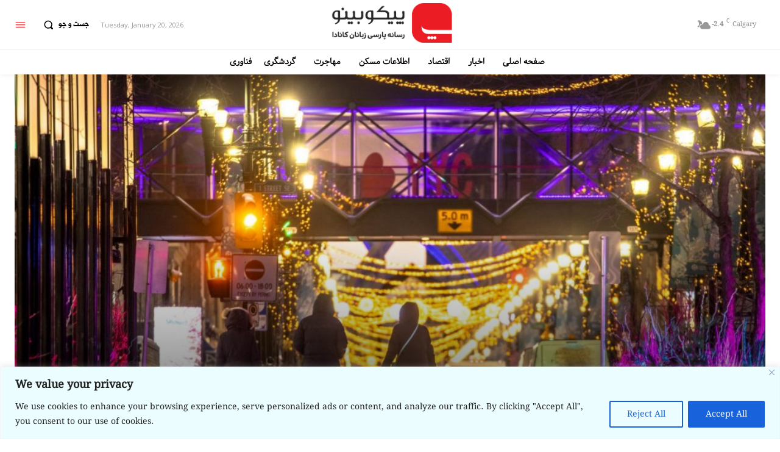

--- FILE ---
content_type: text/html; charset=utf-8
request_url: https://www.google.com/recaptcha/api2/anchor?ar=1&k=6Lcyx6YUAAAAAIU1YQzoquMZlRg6NentsZmRsA32&co=aHR0cHM6Ly93d3cucGljb2Jpbm8uY29tOjQ0Mw..&hl=en&v=PoyoqOPhxBO7pBk68S4YbpHZ&size=invisible&anchor-ms=20000&execute-ms=30000&cb=ukd3p6j5dwia
body_size: 48974
content:
<!DOCTYPE HTML><html dir="ltr" lang="en"><head><meta http-equiv="Content-Type" content="text/html; charset=UTF-8">
<meta http-equiv="X-UA-Compatible" content="IE=edge">
<title>reCAPTCHA</title>
<style type="text/css">
/* cyrillic-ext */
@font-face {
  font-family: 'Roboto';
  font-style: normal;
  font-weight: 400;
  font-stretch: 100%;
  src: url(//fonts.gstatic.com/s/roboto/v48/KFO7CnqEu92Fr1ME7kSn66aGLdTylUAMa3GUBHMdazTgWw.woff2) format('woff2');
  unicode-range: U+0460-052F, U+1C80-1C8A, U+20B4, U+2DE0-2DFF, U+A640-A69F, U+FE2E-FE2F;
}
/* cyrillic */
@font-face {
  font-family: 'Roboto';
  font-style: normal;
  font-weight: 400;
  font-stretch: 100%;
  src: url(//fonts.gstatic.com/s/roboto/v48/KFO7CnqEu92Fr1ME7kSn66aGLdTylUAMa3iUBHMdazTgWw.woff2) format('woff2');
  unicode-range: U+0301, U+0400-045F, U+0490-0491, U+04B0-04B1, U+2116;
}
/* greek-ext */
@font-face {
  font-family: 'Roboto';
  font-style: normal;
  font-weight: 400;
  font-stretch: 100%;
  src: url(//fonts.gstatic.com/s/roboto/v48/KFO7CnqEu92Fr1ME7kSn66aGLdTylUAMa3CUBHMdazTgWw.woff2) format('woff2');
  unicode-range: U+1F00-1FFF;
}
/* greek */
@font-face {
  font-family: 'Roboto';
  font-style: normal;
  font-weight: 400;
  font-stretch: 100%;
  src: url(//fonts.gstatic.com/s/roboto/v48/KFO7CnqEu92Fr1ME7kSn66aGLdTylUAMa3-UBHMdazTgWw.woff2) format('woff2');
  unicode-range: U+0370-0377, U+037A-037F, U+0384-038A, U+038C, U+038E-03A1, U+03A3-03FF;
}
/* math */
@font-face {
  font-family: 'Roboto';
  font-style: normal;
  font-weight: 400;
  font-stretch: 100%;
  src: url(//fonts.gstatic.com/s/roboto/v48/KFO7CnqEu92Fr1ME7kSn66aGLdTylUAMawCUBHMdazTgWw.woff2) format('woff2');
  unicode-range: U+0302-0303, U+0305, U+0307-0308, U+0310, U+0312, U+0315, U+031A, U+0326-0327, U+032C, U+032F-0330, U+0332-0333, U+0338, U+033A, U+0346, U+034D, U+0391-03A1, U+03A3-03A9, U+03B1-03C9, U+03D1, U+03D5-03D6, U+03F0-03F1, U+03F4-03F5, U+2016-2017, U+2034-2038, U+203C, U+2040, U+2043, U+2047, U+2050, U+2057, U+205F, U+2070-2071, U+2074-208E, U+2090-209C, U+20D0-20DC, U+20E1, U+20E5-20EF, U+2100-2112, U+2114-2115, U+2117-2121, U+2123-214F, U+2190, U+2192, U+2194-21AE, U+21B0-21E5, U+21F1-21F2, U+21F4-2211, U+2213-2214, U+2216-22FF, U+2308-230B, U+2310, U+2319, U+231C-2321, U+2336-237A, U+237C, U+2395, U+239B-23B7, U+23D0, U+23DC-23E1, U+2474-2475, U+25AF, U+25B3, U+25B7, U+25BD, U+25C1, U+25CA, U+25CC, U+25FB, U+266D-266F, U+27C0-27FF, U+2900-2AFF, U+2B0E-2B11, U+2B30-2B4C, U+2BFE, U+3030, U+FF5B, U+FF5D, U+1D400-1D7FF, U+1EE00-1EEFF;
}
/* symbols */
@font-face {
  font-family: 'Roboto';
  font-style: normal;
  font-weight: 400;
  font-stretch: 100%;
  src: url(//fonts.gstatic.com/s/roboto/v48/KFO7CnqEu92Fr1ME7kSn66aGLdTylUAMaxKUBHMdazTgWw.woff2) format('woff2');
  unicode-range: U+0001-000C, U+000E-001F, U+007F-009F, U+20DD-20E0, U+20E2-20E4, U+2150-218F, U+2190, U+2192, U+2194-2199, U+21AF, U+21E6-21F0, U+21F3, U+2218-2219, U+2299, U+22C4-22C6, U+2300-243F, U+2440-244A, U+2460-24FF, U+25A0-27BF, U+2800-28FF, U+2921-2922, U+2981, U+29BF, U+29EB, U+2B00-2BFF, U+4DC0-4DFF, U+FFF9-FFFB, U+10140-1018E, U+10190-1019C, U+101A0, U+101D0-101FD, U+102E0-102FB, U+10E60-10E7E, U+1D2C0-1D2D3, U+1D2E0-1D37F, U+1F000-1F0FF, U+1F100-1F1AD, U+1F1E6-1F1FF, U+1F30D-1F30F, U+1F315, U+1F31C, U+1F31E, U+1F320-1F32C, U+1F336, U+1F378, U+1F37D, U+1F382, U+1F393-1F39F, U+1F3A7-1F3A8, U+1F3AC-1F3AF, U+1F3C2, U+1F3C4-1F3C6, U+1F3CA-1F3CE, U+1F3D4-1F3E0, U+1F3ED, U+1F3F1-1F3F3, U+1F3F5-1F3F7, U+1F408, U+1F415, U+1F41F, U+1F426, U+1F43F, U+1F441-1F442, U+1F444, U+1F446-1F449, U+1F44C-1F44E, U+1F453, U+1F46A, U+1F47D, U+1F4A3, U+1F4B0, U+1F4B3, U+1F4B9, U+1F4BB, U+1F4BF, U+1F4C8-1F4CB, U+1F4D6, U+1F4DA, U+1F4DF, U+1F4E3-1F4E6, U+1F4EA-1F4ED, U+1F4F7, U+1F4F9-1F4FB, U+1F4FD-1F4FE, U+1F503, U+1F507-1F50B, U+1F50D, U+1F512-1F513, U+1F53E-1F54A, U+1F54F-1F5FA, U+1F610, U+1F650-1F67F, U+1F687, U+1F68D, U+1F691, U+1F694, U+1F698, U+1F6AD, U+1F6B2, U+1F6B9-1F6BA, U+1F6BC, U+1F6C6-1F6CF, U+1F6D3-1F6D7, U+1F6E0-1F6EA, U+1F6F0-1F6F3, U+1F6F7-1F6FC, U+1F700-1F7FF, U+1F800-1F80B, U+1F810-1F847, U+1F850-1F859, U+1F860-1F887, U+1F890-1F8AD, U+1F8B0-1F8BB, U+1F8C0-1F8C1, U+1F900-1F90B, U+1F93B, U+1F946, U+1F984, U+1F996, U+1F9E9, U+1FA00-1FA6F, U+1FA70-1FA7C, U+1FA80-1FA89, U+1FA8F-1FAC6, U+1FACE-1FADC, U+1FADF-1FAE9, U+1FAF0-1FAF8, U+1FB00-1FBFF;
}
/* vietnamese */
@font-face {
  font-family: 'Roboto';
  font-style: normal;
  font-weight: 400;
  font-stretch: 100%;
  src: url(//fonts.gstatic.com/s/roboto/v48/KFO7CnqEu92Fr1ME7kSn66aGLdTylUAMa3OUBHMdazTgWw.woff2) format('woff2');
  unicode-range: U+0102-0103, U+0110-0111, U+0128-0129, U+0168-0169, U+01A0-01A1, U+01AF-01B0, U+0300-0301, U+0303-0304, U+0308-0309, U+0323, U+0329, U+1EA0-1EF9, U+20AB;
}
/* latin-ext */
@font-face {
  font-family: 'Roboto';
  font-style: normal;
  font-weight: 400;
  font-stretch: 100%;
  src: url(//fonts.gstatic.com/s/roboto/v48/KFO7CnqEu92Fr1ME7kSn66aGLdTylUAMa3KUBHMdazTgWw.woff2) format('woff2');
  unicode-range: U+0100-02BA, U+02BD-02C5, U+02C7-02CC, U+02CE-02D7, U+02DD-02FF, U+0304, U+0308, U+0329, U+1D00-1DBF, U+1E00-1E9F, U+1EF2-1EFF, U+2020, U+20A0-20AB, U+20AD-20C0, U+2113, U+2C60-2C7F, U+A720-A7FF;
}
/* latin */
@font-face {
  font-family: 'Roboto';
  font-style: normal;
  font-weight: 400;
  font-stretch: 100%;
  src: url(//fonts.gstatic.com/s/roboto/v48/KFO7CnqEu92Fr1ME7kSn66aGLdTylUAMa3yUBHMdazQ.woff2) format('woff2');
  unicode-range: U+0000-00FF, U+0131, U+0152-0153, U+02BB-02BC, U+02C6, U+02DA, U+02DC, U+0304, U+0308, U+0329, U+2000-206F, U+20AC, U+2122, U+2191, U+2193, U+2212, U+2215, U+FEFF, U+FFFD;
}
/* cyrillic-ext */
@font-face {
  font-family: 'Roboto';
  font-style: normal;
  font-weight: 500;
  font-stretch: 100%;
  src: url(//fonts.gstatic.com/s/roboto/v48/KFO7CnqEu92Fr1ME7kSn66aGLdTylUAMa3GUBHMdazTgWw.woff2) format('woff2');
  unicode-range: U+0460-052F, U+1C80-1C8A, U+20B4, U+2DE0-2DFF, U+A640-A69F, U+FE2E-FE2F;
}
/* cyrillic */
@font-face {
  font-family: 'Roboto';
  font-style: normal;
  font-weight: 500;
  font-stretch: 100%;
  src: url(//fonts.gstatic.com/s/roboto/v48/KFO7CnqEu92Fr1ME7kSn66aGLdTylUAMa3iUBHMdazTgWw.woff2) format('woff2');
  unicode-range: U+0301, U+0400-045F, U+0490-0491, U+04B0-04B1, U+2116;
}
/* greek-ext */
@font-face {
  font-family: 'Roboto';
  font-style: normal;
  font-weight: 500;
  font-stretch: 100%;
  src: url(//fonts.gstatic.com/s/roboto/v48/KFO7CnqEu92Fr1ME7kSn66aGLdTylUAMa3CUBHMdazTgWw.woff2) format('woff2');
  unicode-range: U+1F00-1FFF;
}
/* greek */
@font-face {
  font-family: 'Roboto';
  font-style: normal;
  font-weight: 500;
  font-stretch: 100%;
  src: url(//fonts.gstatic.com/s/roboto/v48/KFO7CnqEu92Fr1ME7kSn66aGLdTylUAMa3-UBHMdazTgWw.woff2) format('woff2');
  unicode-range: U+0370-0377, U+037A-037F, U+0384-038A, U+038C, U+038E-03A1, U+03A3-03FF;
}
/* math */
@font-face {
  font-family: 'Roboto';
  font-style: normal;
  font-weight: 500;
  font-stretch: 100%;
  src: url(//fonts.gstatic.com/s/roboto/v48/KFO7CnqEu92Fr1ME7kSn66aGLdTylUAMawCUBHMdazTgWw.woff2) format('woff2');
  unicode-range: U+0302-0303, U+0305, U+0307-0308, U+0310, U+0312, U+0315, U+031A, U+0326-0327, U+032C, U+032F-0330, U+0332-0333, U+0338, U+033A, U+0346, U+034D, U+0391-03A1, U+03A3-03A9, U+03B1-03C9, U+03D1, U+03D5-03D6, U+03F0-03F1, U+03F4-03F5, U+2016-2017, U+2034-2038, U+203C, U+2040, U+2043, U+2047, U+2050, U+2057, U+205F, U+2070-2071, U+2074-208E, U+2090-209C, U+20D0-20DC, U+20E1, U+20E5-20EF, U+2100-2112, U+2114-2115, U+2117-2121, U+2123-214F, U+2190, U+2192, U+2194-21AE, U+21B0-21E5, U+21F1-21F2, U+21F4-2211, U+2213-2214, U+2216-22FF, U+2308-230B, U+2310, U+2319, U+231C-2321, U+2336-237A, U+237C, U+2395, U+239B-23B7, U+23D0, U+23DC-23E1, U+2474-2475, U+25AF, U+25B3, U+25B7, U+25BD, U+25C1, U+25CA, U+25CC, U+25FB, U+266D-266F, U+27C0-27FF, U+2900-2AFF, U+2B0E-2B11, U+2B30-2B4C, U+2BFE, U+3030, U+FF5B, U+FF5D, U+1D400-1D7FF, U+1EE00-1EEFF;
}
/* symbols */
@font-face {
  font-family: 'Roboto';
  font-style: normal;
  font-weight: 500;
  font-stretch: 100%;
  src: url(//fonts.gstatic.com/s/roboto/v48/KFO7CnqEu92Fr1ME7kSn66aGLdTylUAMaxKUBHMdazTgWw.woff2) format('woff2');
  unicode-range: U+0001-000C, U+000E-001F, U+007F-009F, U+20DD-20E0, U+20E2-20E4, U+2150-218F, U+2190, U+2192, U+2194-2199, U+21AF, U+21E6-21F0, U+21F3, U+2218-2219, U+2299, U+22C4-22C6, U+2300-243F, U+2440-244A, U+2460-24FF, U+25A0-27BF, U+2800-28FF, U+2921-2922, U+2981, U+29BF, U+29EB, U+2B00-2BFF, U+4DC0-4DFF, U+FFF9-FFFB, U+10140-1018E, U+10190-1019C, U+101A0, U+101D0-101FD, U+102E0-102FB, U+10E60-10E7E, U+1D2C0-1D2D3, U+1D2E0-1D37F, U+1F000-1F0FF, U+1F100-1F1AD, U+1F1E6-1F1FF, U+1F30D-1F30F, U+1F315, U+1F31C, U+1F31E, U+1F320-1F32C, U+1F336, U+1F378, U+1F37D, U+1F382, U+1F393-1F39F, U+1F3A7-1F3A8, U+1F3AC-1F3AF, U+1F3C2, U+1F3C4-1F3C6, U+1F3CA-1F3CE, U+1F3D4-1F3E0, U+1F3ED, U+1F3F1-1F3F3, U+1F3F5-1F3F7, U+1F408, U+1F415, U+1F41F, U+1F426, U+1F43F, U+1F441-1F442, U+1F444, U+1F446-1F449, U+1F44C-1F44E, U+1F453, U+1F46A, U+1F47D, U+1F4A3, U+1F4B0, U+1F4B3, U+1F4B9, U+1F4BB, U+1F4BF, U+1F4C8-1F4CB, U+1F4D6, U+1F4DA, U+1F4DF, U+1F4E3-1F4E6, U+1F4EA-1F4ED, U+1F4F7, U+1F4F9-1F4FB, U+1F4FD-1F4FE, U+1F503, U+1F507-1F50B, U+1F50D, U+1F512-1F513, U+1F53E-1F54A, U+1F54F-1F5FA, U+1F610, U+1F650-1F67F, U+1F687, U+1F68D, U+1F691, U+1F694, U+1F698, U+1F6AD, U+1F6B2, U+1F6B9-1F6BA, U+1F6BC, U+1F6C6-1F6CF, U+1F6D3-1F6D7, U+1F6E0-1F6EA, U+1F6F0-1F6F3, U+1F6F7-1F6FC, U+1F700-1F7FF, U+1F800-1F80B, U+1F810-1F847, U+1F850-1F859, U+1F860-1F887, U+1F890-1F8AD, U+1F8B0-1F8BB, U+1F8C0-1F8C1, U+1F900-1F90B, U+1F93B, U+1F946, U+1F984, U+1F996, U+1F9E9, U+1FA00-1FA6F, U+1FA70-1FA7C, U+1FA80-1FA89, U+1FA8F-1FAC6, U+1FACE-1FADC, U+1FADF-1FAE9, U+1FAF0-1FAF8, U+1FB00-1FBFF;
}
/* vietnamese */
@font-face {
  font-family: 'Roboto';
  font-style: normal;
  font-weight: 500;
  font-stretch: 100%;
  src: url(//fonts.gstatic.com/s/roboto/v48/KFO7CnqEu92Fr1ME7kSn66aGLdTylUAMa3OUBHMdazTgWw.woff2) format('woff2');
  unicode-range: U+0102-0103, U+0110-0111, U+0128-0129, U+0168-0169, U+01A0-01A1, U+01AF-01B0, U+0300-0301, U+0303-0304, U+0308-0309, U+0323, U+0329, U+1EA0-1EF9, U+20AB;
}
/* latin-ext */
@font-face {
  font-family: 'Roboto';
  font-style: normal;
  font-weight: 500;
  font-stretch: 100%;
  src: url(//fonts.gstatic.com/s/roboto/v48/KFO7CnqEu92Fr1ME7kSn66aGLdTylUAMa3KUBHMdazTgWw.woff2) format('woff2');
  unicode-range: U+0100-02BA, U+02BD-02C5, U+02C7-02CC, U+02CE-02D7, U+02DD-02FF, U+0304, U+0308, U+0329, U+1D00-1DBF, U+1E00-1E9F, U+1EF2-1EFF, U+2020, U+20A0-20AB, U+20AD-20C0, U+2113, U+2C60-2C7F, U+A720-A7FF;
}
/* latin */
@font-face {
  font-family: 'Roboto';
  font-style: normal;
  font-weight: 500;
  font-stretch: 100%;
  src: url(//fonts.gstatic.com/s/roboto/v48/KFO7CnqEu92Fr1ME7kSn66aGLdTylUAMa3yUBHMdazQ.woff2) format('woff2');
  unicode-range: U+0000-00FF, U+0131, U+0152-0153, U+02BB-02BC, U+02C6, U+02DA, U+02DC, U+0304, U+0308, U+0329, U+2000-206F, U+20AC, U+2122, U+2191, U+2193, U+2212, U+2215, U+FEFF, U+FFFD;
}
/* cyrillic-ext */
@font-face {
  font-family: 'Roboto';
  font-style: normal;
  font-weight: 900;
  font-stretch: 100%;
  src: url(//fonts.gstatic.com/s/roboto/v48/KFO7CnqEu92Fr1ME7kSn66aGLdTylUAMa3GUBHMdazTgWw.woff2) format('woff2');
  unicode-range: U+0460-052F, U+1C80-1C8A, U+20B4, U+2DE0-2DFF, U+A640-A69F, U+FE2E-FE2F;
}
/* cyrillic */
@font-face {
  font-family: 'Roboto';
  font-style: normal;
  font-weight: 900;
  font-stretch: 100%;
  src: url(//fonts.gstatic.com/s/roboto/v48/KFO7CnqEu92Fr1ME7kSn66aGLdTylUAMa3iUBHMdazTgWw.woff2) format('woff2');
  unicode-range: U+0301, U+0400-045F, U+0490-0491, U+04B0-04B1, U+2116;
}
/* greek-ext */
@font-face {
  font-family: 'Roboto';
  font-style: normal;
  font-weight: 900;
  font-stretch: 100%;
  src: url(//fonts.gstatic.com/s/roboto/v48/KFO7CnqEu92Fr1ME7kSn66aGLdTylUAMa3CUBHMdazTgWw.woff2) format('woff2');
  unicode-range: U+1F00-1FFF;
}
/* greek */
@font-face {
  font-family: 'Roboto';
  font-style: normal;
  font-weight: 900;
  font-stretch: 100%;
  src: url(//fonts.gstatic.com/s/roboto/v48/KFO7CnqEu92Fr1ME7kSn66aGLdTylUAMa3-UBHMdazTgWw.woff2) format('woff2');
  unicode-range: U+0370-0377, U+037A-037F, U+0384-038A, U+038C, U+038E-03A1, U+03A3-03FF;
}
/* math */
@font-face {
  font-family: 'Roboto';
  font-style: normal;
  font-weight: 900;
  font-stretch: 100%;
  src: url(//fonts.gstatic.com/s/roboto/v48/KFO7CnqEu92Fr1ME7kSn66aGLdTylUAMawCUBHMdazTgWw.woff2) format('woff2');
  unicode-range: U+0302-0303, U+0305, U+0307-0308, U+0310, U+0312, U+0315, U+031A, U+0326-0327, U+032C, U+032F-0330, U+0332-0333, U+0338, U+033A, U+0346, U+034D, U+0391-03A1, U+03A3-03A9, U+03B1-03C9, U+03D1, U+03D5-03D6, U+03F0-03F1, U+03F4-03F5, U+2016-2017, U+2034-2038, U+203C, U+2040, U+2043, U+2047, U+2050, U+2057, U+205F, U+2070-2071, U+2074-208E, U+2090-209C, U+20D0-20DC, U+20E1, U+20E5-20EF, U+2100-2112, U+2114-2115, U+2117-2121, U+2123-214F, U+2190, U+2192, U+2194-21AE, U+21B0-21E5, U+21F1-21F2, U+21F4-2211, U+2213-2214, U+2216-22FF, U+2308-230B, U+2310, U+2319, U+231C-2321, U+2336-237A, U+237C, U+2395, U+239B-23B7, U+23D0, U+23DC-23E1, U+2474-2475, U+25AF, U+25B3, U+25B7, U+25BD, U+25C1, U+25CA, U+25CC, U+25FB, U+266D-266F, U+27C0-27FF, U+2900-2AFF, U+2B0E-2B11, U+2B30-2B4C, U+2BFE, U+3030, U+FF5B, U+FF5D, U+1D400-1D7FF, U+1EE00-1EEFF;
}
/* symbols */
@font-face {
  font-family: 'Roboto';
  font-style: normal;
  font-weight: 900;
  font-stretch: 100%;
  src: url(//fonts.gstatic.com/s/roboto/v48/KFO7CnqEu92Fr1ME7kSn66aGLdTylUAMaxKUBHMdazTgWw.woff2) format('woff2');
  unicode-range: U+0001-000C, U+000E-001F, U+007F-009F, U+20DD-20E0, U+20E2-20E4, U+2150-218F, U+2190, U+2192, U+2194-2199, U+21AF, U+21E6-21F0, U+21F3, U+2218-2219, U+2299, U+22C4-22C6, U+2300-243F, U+2440-244A, U+2460-24FF, U+25A0-27BF, U+2800-28FF, U+2921-2922, U+2981, U+29BF, U+29EB, U+2B00-2BFF, U+4DC0-4DFF, U+FFF9-FFFB, U+10140-1018E, U+10190-1019C, U+101A0, U+101D0-101FD, U+102E0-102FB, U+10E60-10E7E, U+1D2C0-1D2D3, U+1D2E0-1D37F, U+1F000-1F0FF, U+1F100-1F1AD, U+1F1E6-1F1FF, U+1F30D-1F30F, U+1F315, U+1F31C, U+1F31E, U+1F320-1F32C, U+1F336, U+1F378, U+1F37D, U+1F382, U+1F393-1F39F, U+1F3A7-1F3A8, U+1F3AC-1F3AF, U+1F3C2, U+1F3C4-1F3C6, U+1F3CA-1F3CE, U+1F3D4-1F3E0, U+1F3ED, U+1F3F1-1F3F3, U+1F3F5-1F3F7, U+1F408, U+1F415, U+1F41F, U+1F426, U+1F43F, U+1F441-1F442, U+1F444, U+1F446-1F449, U+1F44C-1F44E, U+1F453, U+1F46A, U+1F47D, U+1F4A3, U+1F4B0, U+1F4B3, U+1F4B9, U+1F4BB, U+1F4BF, U+1F4C8-1F4CB, U+1F4D6, U+1F4DA, U+1F4DF, U+1F4E3-1F4E6, U+1F4EA-1F4ED, U+1F4F7, U+1F4F9-1F4FB, U+1F4FD-1F4FE, U+1F503, U+1F507-1F50B, U+1F50D, U+1F512-1F513, U+1F53E-1F54A, U+1F54F-1F5FA, U+1F610, U+1F650-1F67F, U+1F687, U+1F68D, U+1F691, U+1F694, U+1F698, U+1F6AD, U+1F6B2, U+1F6B9-1F6BA, U+1F6BC, U+1F6C6-1F6CF, U+1F6D3-1F6D7, U+1F6E0-1F6EA, U+1F6F0-1F6F3, U+1F6F7-1F6FC, U+1F700-1F7FF, U+1F800-1F80B, U+1F810-1F847, U+1F850-1F859, U+1F860-1F887, U+1F890-1F8AD, U+1F8B0-1F8BB, U+1F8C0-1F8C1, U+1F900-1F90B, U+1F93B, U+1F946, U+1F984, U+1F996, U+1F9E9, U+1FA00-1FA6F, U+1FA70-1FA7C, U+1FA80-1FA89, U+1FA8F-1FAC6, U+1FACE-1FADC, U+1FADF-1FAE9, U+1FAF0-1FAF8, U+1FB00-1FBFF;
}
/* vietnamese */
@font-face {
  font-family: 'Roboto';
  font-style: normal;
  font-weight: 900;
  font-stretch: 100%;
  src: url(//fonts.gstatic.com/s/roboto/v48/KFO7CnqEu92Fr1ME7kSn66aGLdTylUAMa3OUBHMdazTgWw.woff2) format('woff2');
  unicode-range: U+0102-0103, U+0110-0111, U+0128-0129, U+0168-0169, U+01A0-01A1, U+01AF-01B0, U+0300-0301, U+0303-0304, U+0308-0309, U+0323, U+0329, U+1EA0-1EF9, U+20AB;
}
/* latin-ext */
@font-face {
  font-family: 'Roboto';
  font-style: normal;
  font-weight: 900;
  font-stretch: 100%;
  src: url(//fonts.gstatic.com/s/roboto/v48/KFO7CnqEu92Fr1ME7kSn66aGLdTylUAMa3KUBHMdazTgWw.woff2) format('woff2');
  unicode-range: U+0100-02BA, U+02BD-02C5, U+02C7-02CC, U+02CE-02D7, U+02DD-02FF, U+0304, U+0308, U+0329, U+1D00-1DBF, U+1E00-1E9F, U+1EF2-1EFF, U+2020, U+20A0-20AB, U+20AD-20C0, U+2113, U+2C60-2C7F, U+A720-A7FF;
}
/* latin */
@font-face {
  font-family: 'Roboto';
  font-style: normal;
  font-weight: 900;
  font-stretch: 100%;
  src: url(//fonts.gstatic.com/s/roboto/v48/KFO7CnqEu92Fr1ME7kSn66aGLdTylUAMa3yUBHMdazQ.woff2) format('woff2');
  unicode-range: U+0000-00FF, U+0131, U+0152-0153, U+02BB-02BC, U+02C6, U+02DA, U+02DC, U+0304, U+0308, U+0329, U+2000-206F, U+20AC, U+2122, U+2191, U+2193, U+2212, U+2215, U+FEFF, U+FFFD;
}

</style>
<link rel="stylesheet" type="text/css" href="https://www.gstatic.com/recaptcha/releases/PoyoqOPhxBO7pBk68S4YbpHZ/styles__ltr.css">
<script nonce="wj4fKPNWAnOndMlOSNX9Bg" type="text/javascript">window['__recaptcha_api'] = 'https://www.google.com/recaptcha/api2/';</script>
<script type="text/javascript" src="https://www.gstatic.com/recaptcha/releases/PoyoqOPhxBO7pBk68S4YbpHZ/recaptcha__en.js" nonce="wj4fKPNWAnOndMlOSNX9Bg">
      
    </script></head>
<body><div id="rc-anchor-alert" class="rc-anchor-alert"></div>
<input type="hidden" id="recaptcha-token" value="[base64]">
<script type="text/javascript" nonce="wj4fKPNWAnOndMlOSNX9Bg">
      recaptcha.anchor.Main.init("[\x22ainput\x22,[\x22bgdata\x22,\x22\x22,\[base64]/[base64]/[base64]/ZyhXLGgpOnEoW04sMjEsbF0sVywwKSxoKSxmYWxzZSxmYWxzZSl9Y2F0Y2goayl7RygzNTgsVyk/[base64]/[base64]/[base64]/[base64]/[base64]/[base64]/[base64]/bmV3IEJbT10oRFswXSk6dz09Mj9uZXcgQltPXShEWzBdLERbMV0pOnc9PTM/bmV3IEJbT10oRFswXSxEWzFdLERbMl0pOnc9PTQ/[base64]/[base64]/[base64]/[base64]/[base64]\\u003d\x22,\[base64]\x22,\x22JMKcWhbDh8OEwoNTw60TEsOZECrDghPCtSAyw60tw4TDu8Kcw7DCm2IRAnBuUMO0CsO/K8OSw7TDhSlEwrHCmMO/eyUjdcOcesOYwpbDn8OSLBfDocKIw4Qww5YUWyjDocK0fQ/CnVZQw47CpsK+bcKpwrTCnV8Qw6zDn8KGCsOjPMOYwpASAHnCky01d0h4wo7CrSQlCsKAw4LCugLDkMOXwpEODw3CkEvCm8O3wqxgElRLwpkgQUPCpg/CvsOeeTsQwqrDmggtSV8YeWYWWxzDkT99w5E6w45dIcKmw4ZofMO8XMK9woRuw6o3czNcw7zDvnxaw5V5OsOTw4UyworDjU7CszsUZ8O+w7hcwqJBZsKDwr/DmxjDjRTDg8Kww4vDrXZHQyhMwo/[base64]/w4HChkpfw6rCqcOVQTJpZBDDkjPCmAIJZwJiw4BwwqMeDsOLw4HCpcKzSHYqwptYZQTCicOKwpcYwr92wrTCvW7CosKJDwDCpzVYS8OsagDDmycsdMKtw7FVGmBoesOLw75CGsKoJcOtJFBCAmrCocOlbcOnVk3Co8O9DyjCnT7CrSgKw5/[base64]/DmcKNwoJpAsOyUk7DsSc2woBVw5F1FWUgwqTDgMOzw7UEHGtRKiHCh8KJK8KrTMOaw6h1OwArwpIRw7rCgFsiw5XDh8KmJMOvJcKWPsKKQkDClVdWQ3zDgsKQwq1kJ8OkwrfDg8KXVV7CqA7DiMOCJcKNwqYzwrTChMOmwqvChcK5asOZw4TCkUpAfMO5wrvCk8OuIl/DqkEMHMOHOzQ1w6TDiMOldXDDj1gFDMOcwo19Xk5bYFnDncKfw5d3a8OPCk3ClQ7DtcKvw7NBw50Mw4TDilrDh2UbwpzDrcKQwopHKMK8DcOVIwPCgMKgFGg6woJODHofXHLCg8KmwqUKQmp2KcKwwoPChFvDvsKRw6Bmwo9gw7HDrcK6H3EDb8Obdz/CiAnDsMOowrVGKnfCmMKMSVTDt8KMwqQ/[base64]/CsT3DizXDksOEMsKnwo7Dj0DDlD7DmVzCrkYIwqs7YcOQw4fCgcOmw607wpvCrsOJVS4tw45/U8OBYzZ/wqd7w6HCo1cDeg7CjGrCj8KRw4kddMOuwpdrw54gw5bCh8KzIE4Ewq7Cmk9NaMO1E8O/K8ORwpjDmHY6SsK0w6TCnMO+BVNew5rDrcKUwr1NacOtw6HDoTs8QVTDuBrDicOlw5cVw6rDssKGwqXDtwTDswHCmS/Di8OLwotjw6dKdMOKwq1eQjxuacK2fjReI8KOw5EUw7PCrFDCjDHDny7Di8K3worDvXzDocO8w7nDsDnDjsKtwoLCiSNnw78Nw5gkw6tLJis4HsKxwrA2wpjDh8K9woHDlcKxPBbDksKlOwg+Y8OqK8OSa8Onw4BgFcOSwowyDB3CpsK9wqLChFx/wonDvh7DsgHComgqJW9Owq/CtVbDn8KHXMOlwp8cN8K4P8O9wofChldBbnU9IsKCw6wZwpt4wrVzw6zDoh3Cp8OCw6w0w5zCsFYLw4s4L8OSfWnChMKow7nDpT7Dg8OlwojCmAFnwq5AwpEPwpQpw7UJAsO1LmHDlmzCisOEBH/Cn8KOwovCi8OeLiVTw5DDiB5hZyfDu3TDi24Jwr9vwrDDr8O4LydgwrUvWMKkMTnDj1pjWcK1wovDjQHClMKWwrwtYiTChHZcHVjCkVISw5HCsVFYw6zCksKTe2DCs8O+w5vDnBtBJUgVw6FnGUvCkUo0wqLDqsKRwqPDpi/Ch8OBRW/[base64]/DvcO8AMOUDlEKCmF+wqPCjS0mw7nDq37CpnM8w5zCmcKTwqHCiRDDj8OEWUkMKMO2w77DqHUOwoTDtsOZw5DDgcOcRWzClG5KdiNoQlHCnHDCsEHDrHQAwqopw57DqsOAfGckwpTDnMOvwqQmRFzDg8KkD8O/SsOpOsKcwpB6E1w7w5UXw6LDhUHDnMKMdsKTw73DkcKTw4nDiz98aHRIw4lBO8Kiw6Q3LjnDkDPClMOBw77DlMKSw5/[base64]/wpvDiMKGW8Kpc8O/wpXDk3IGw4VLUy9rwropwosJwrU3FBExwrjCuAACe8OOwqlkw6DDmyfDqk9wUyHDqX3CuMOtwpFwwo3CkTbDsMKnwqfCjcKPeyVZwo7CiMO/U8OPw7bDmBfCnXDClMKdw43DtcKTKkHCtGzCmHXDpsK9BcOTVhpfXXEMwpPCrSVqw4zDmcOMa8ODw77DknA/wrsIUcOkwqAYZm9FBS/DuGPCgx0wRMK8w4JSdcOYwrgpYB7Cm0sLw67CucOVP8KlbcOKCcOHwqfDmsKlwqFfw4NXWcOyK0rDr0s3w7vDvyjCsVEmw7FaF8OJwrM/w5rDrcK8w714XR9VwrTCusOPMEHCmcKPGcKcwqg8w4M3IMOHGMOLH8Kvw7t2JsOpEjPClX4BXUclw5TDhjkowozDhMKWYMKlc8OXwqvDnsO0Hy3DjcKlIH8ow4PCnMKwN8OHBUrDgMKdfQ7Cu8KTwqxNw5AowoXDgMKPUl9ZM8O6WnrComVdXMKfHDLDs8KGwqxOTh/CoxjClFbCpyjDtAhqw7Iew4zCi1TCvREFQsKFeGQFw4PCt8KsFnDCmjjDvsKJwqMYw7ovwqlYfBDDhwrCtMKBwrEiwqd4emwDw7YGJ8ODbsOuJcOGwph2w5bDqT89wpLDs8KnQDjCm8K0w6Z0wo7DgMK4T8OkD1nChBnDjWLCpH3Cv0PDtHx+w6lDwp/Dv8OxwrsIwoARBMOsBh53w6vDsMOQw7zDvWxSw4gpw63Cr8O7wphVNEPDrcKACsKCw7kcwrXCu8KFUMOsN09swr4KHGdgw4/Du0PDqQHCh8Kyw6ZtK0bDsMKaB8OfwqFWG1bDvcKWGsKww5/CscO5R8OaOnkiUcOfMTECwoLCl8KuC8O1w4IhOsKMMWYJaH56wo5BbcK6w5TCimzCtgHDrEIrw7nCnsOLw4rDucOtTsKIGBp9wpRnwpEtZ8OWwohDADhywqJ2S2o3MsOjw7jCt8OsV8OQwqrDrAjCgQvCsDvCqChNVsKcwoE6wphNw4MHwqwcwobCvi7DlQJ/IV5uTzXDqcOGQcOJb2vCp8Kjw61RLRseOMOWwr0mJ38fwr1/O8KMwo83CRTCpEfCssKdw4hiScKYFsOfwpfDt8OewrMgSsKYTcOnPMKDw7E+AcOcFx59JcK2OEnClMK4w6VBCsO+PSXDvsKuwofDsMKtwqhmYRBJCQ8PworCjH8Rw5g0SFXDsi3DqMKxEsOnwonDhwwbP0HChHrCl07Dp8OBS8KBw4DDjWPChyfCoMO/VHICcsOVOMKxRlEZLUNhwqTCpjR9w6rDpsOOwrsaw5jDv8OWw5EXDl0sAsOjw4jDhQhMM8OmXhImJQYdwowHIsKSw7HDlR9FP1puDMK/[base64]/CqMKAasKAwqp1w7LDqAtLwqpIDkIKw6TDjnjCrMOhM8Ohw5LDgcOhwoTCqRHDqcKSSsOYwpYcwofDr8KHw7rCtMKtZ8KicmtddMK5DQrDshHDmcKHPsOWwpnDusO+IicfwpHDkMOHwogcw7fDozfDucO7w7XDnMOhw7bChMOyw4gbIQV6LV/Dvk4rw6gEw4pHTnJjJF7DvsO+w5XCpV/Cr8OvPSfDhAXCvcKSBsKkIjPCh8OkJMKgwqIHJE9eQcKcwrxdw6HCjBl0wqTCssKREsKMwo8vw4sQGcOuBQXCicKUfMKMJAxAwp7Cs8OVD8K8w74JwqR0fj50w6/DuAUvAMKjBMKDWmFnw4A+w4LCucOGIsO7w6NPPcONBsKuWh5XwoPCnsKQKsKsOsKuXsO9YcOcZsK1MEovKMKcwoEpw6zCm8KVw54NCCXChMOsw7/CkTdQNhMPwojChXwMw7/DsGTCqsKiwr0UZwvCocKIfQ7DvsKHYk7ClTnDhV11VsKsw47Du8O1wohTNMO4esK+wo4bw6nCgGB5McOPTMOlVioZw4DDglZkwooRCMKyUMOWM0rDuGIFE8OGwoHCoynCucOpecOJfVcpXnQaw5NzEijDkHYNw4bDgUjCnXd2SA/DkjHCnsOiw4Uww5nCt8KAAMOgfgliccOswoYqGFvDt8O3PcKQwqHCsRcPE8ONw7c+ScK2w7U/MC9bwo9dw4TDvUZ9WsK3w7LDnMO7csKww5Rewp12woN7w79wDwwSwoXCiMKhWw/CoT0ZSsOdFsO0LMKIw7QWLTLDrcKRw7HCt8Kuw73CmQXCsTbDnzDDkGjCvDbCjcOQwq3DhX7CgUdLYcKIw6zCkQnCrgPDnWMiw7I/wrjDvcKYw6HCsiMgdcOEw6/DucKBV8OQw4PDisKUw4zDnQxgw5YPwoR8w7sYwoPCgjViw7RSHkLDuMOyDnfDoWfDuMKRMsKdw4hRw7I5PsKuwqPDmMOIL3bCnDk4OAvDlAR+w6A6w4zDsjgjJlTCjUAlLsKBS35Bw6FVHB5LwqbCiMKOJElvwq9qw5p/w7h2ZMOha8OqwofCscOcwpzDssO7w79ow5zDvT1Sw7rDuHjCmcORFjDCimrDksOyLcOoeQ4Zw4tVw4FRJk7CtAVowo0Zw6Z3N0MzcMO/IcKTTMKBM8OQw6xnw7TCncO7EVbCiCVcwrECE8Ktw6jDu1k8cG/Do0bDiUJqw7LDlRczacOQNCPCmkLCpCZnfjTDqcODw4dYdMKuBsKkwo1KwokUwpY4UlRwwrnDosKuwrbCmE5gw4PDrmEyagVCYcKIwrvCikbDsgUcwqHDgiMlf2YPAcO/N3HCjcKewpHDrsKgZ0fDmzlOF8KLwqcEXWjCl8KcwpgTDFc0JsOXw7fDn2zDhcOQwqVOWSTCmwB8w6dQwqZuKMOrbj/DlFvDrMO/w65kwp0IOzrDj8KCXzbDscOow7LCuMKwRwg+PsKgwojClTweXBU3wo8sKVXDqknDmjlTW8OLw60jw4bDu3XDiVXDpB7DuXHDjxnDscK7CsKUOgBDwpINPGtsw5wywr1TLcKnGDcCVWU6HyghworCtnLDuQ7Ck8OTwqI4wr0Ywq/[base64]/[base64]/[base64]/[base64]/[base64]/Dk1pUecOkw4HDh10owoLCoSFPfRfCglvDkBlPw4xHS8OjURkvw486KUpawrzClU/DkMOSw5N9FsO3OsOVOcK5w60dBMKfw7DDpcKhTsKBw67CrcO2FljDicKjw7YnRlvCvSvDrQ4DH8KgbWQ9w73Cml3CkMOhNy/CiFVVw6RiworCiMKHwqbClMKZKn/CtW/Cp8OTw63CjMOyPcOVw74ow7bCksKbBxEtEh5NOcOWwoTDmnPDjFbDsmcuwoJ/wrDDjMK7U8K1MAzDvExLYsOgwqnCoENwX2wgwonCjkh6w50QSG3Dp0DCpn8fOMOew47Dm8KSw4E2GELDn8OlwoXCqsONJ8O+S8OjecKbw53DrkvCvzLDgcOxB8OeaALCtQtRH8OQwqgTIcKjwokMMcKgwpZmwpBPFMOdwq/Du8Kjajc2w4nDtcKhA2jDklrCp8KSIjvDgipbIHFow4bCklPCghvDtjcLVlnDoCzCuGdVXh4Gw4bDk8OYTG7DhEJXMVZOXsO4w6nDj354w7sLw6Usw6M6wrzCqcOUOy3Di8KZwpI6woDDimgKw71iI1EJVnnCpW/CmV05w6AhQ8O1Blcbw6bCsMO3woLDozhcB8OZw7VtV04rwpbCjMKzwqjDjMOPw4fCisOmw4TDusKGdXNEwp/CrB4kDArDpMOOLsOEw5XDjMKhw4Bqw7nDv8OvwrHChMOKGWfCgylow57ChH3Cim3DosOow6M2esKMWMK/AlHClCU6w6PCrMKzwpJTw6DDicKQwqDDvG1MKcOowpLCusK4w7VPZMO7GVHCvsOmNz7Dt8OVQcOjfQQiWjkDwo1lZzkHQMOGPcK6w5LDs8OWw70PS8OIf8K2HWFJbsORwo/DlVPDukzCkEbCrm8yA8KKZMKMw41aw5ACw61lIXnCqMKgcSnDvsKkbMO+w6ZMw6N6FMKNw5/[base64]/F0lyesKvw6AdfjAsLcKvVDfDgsKgPVvCsMKnMcOAOlXDuMKPw7l+RcKYw6twwobDhVpcw4rCnlDDs0fCm8Kmw5nCgShhKMO9w4AKfRTCicKyEEc1w5AyKMOBVGNhQsOnw510W8K0wp/DtlHCrsKow5wkw78lMMOew4g6aXIhA0Vnw4QgUz/DlGApw73DksKqbk0BbcKTB8KMMiIRwrLCgXx/UgtBPMKLwpDDlE53wrRTw5Z2OnbDo37CiMKzD8KIwqHDhMKFwrnDnMOKNxzDq8OpTS3Cm8OewqlYwozCisK+wpJ2S8OtwoBWwo4FwprDtF0Bw65kZsOIwoFaAsKawqPDssOAw5Bqw7vDhsOEA8KBw4FLw77DpzUwfsKHw7Auwr7CmHPChTrDmz84w6hZa17DiX/Duz1Lwo/DocOPblljw7BfdUTCt8Oow4jCuwDDqCXDgDbCqcO3wo9Qw6Q0w5PCkWvDo8KuVMKZwo8uIiptw7IWwrtybHJRbsKow44BwrnDmghkw4PCh2bDhmLCmEQ4w5fCrMKfwqrCoAE0w5d5wrZSScOLwo3CtsKBwpHCs8KRL1gKw6XDpcKVYAfDiMO/w6Mmw4zDhcKYw6RmfkPDlsKkNzXDuMOTwqhccj5pw5FwOsO3w6LCn8O3K3oqw448JsO5wrNqJidfw7NGaVTDqsO9axXChEgqfcOMwpXCpsOiw4XDrcO4w6Z6w7rDgcKvwpRtw5HDuMOIw57Cu8OqUCscw4bCksOdw6bDhj4/[base64]/[base64]/CjQsALsO4w5PCimN+HcKaR8OyLDbClMOxUxTCj8OAw4gLwqxTGAfCj8K8wog5Y8K8wqYLZcKQacK1GsK1EHdfw4EAwrpHw5zDqXrDtgzDoMOGwqXCqcKzHsKHw7TCpD3DkcOZVcKGbxI+M3tHCcOAw57Dn19Yw7nDm1/[base64]/CqsKywoE1AwDDkBrCiMOqw4HCmmQGwrsOwpTDnSHCgWVewqnDoMKRwqnDo054w6lrGsKjYcOJw4UGVMKwaxgjw7PCj1/DjMOfwrBncMK2e3giwqY1w6cLWhbCoyUGw5dkw4FJw6TDvGjCrlUbw4/Dghd5A2zCqyh9wpDChxXDlDbDjsKDfkQ7w5HCjTzDhDLDocKKw7XDkcKAw4pLw4R+MQPCsHhBw5/Dv8KrKMKEw7LClcKJwp1TGsOOOsO5wrNYw4B4TTcyHxzDusOWworDtT3DljnDlGjDjDE7fGcyUS3Ci8K/U24uw4TCoMKGwoQmPsOPwpEKUBTCuhoOw5/Dj8KSw6XDgHtaZQrCjmtIwqwNMsKewqfCpgPDq8O4w74uwoEUw6BJw5M2wrTDvcOew4LCocOMJcK/w4lXw5HDoiEdLsKnA8KOw6fDm8Ktwp3DhMKuXcKBwrTChyZOwrFPwo1OKS/DkQHDqQcyUAskw61FN8OFO8KAw41oNcOSOsOZO1kjwrTDssOYw5/DrFTCvwnDkFECw6Zuwp9hwpjCoxJnwqXCtBkcPcK7wpg3wp3CgcKwwp9uw5N6fsK1cEnDl2YKFMKsFxd+wq/CmsOnUsOyME0sw7YER8KTKsK4wrRrw6LCiMKCXTcYw4w4wqHCgD/CmcO6KMO4GyTCs8OHwq94w542wrLDvV/DhkhUw5g8KS7Doj4OG8KZwpnDvlc/w5LCvcOYZGQEwrbCtcOAw6/Cp8OcfBoLwogNw57DthlkS0jDlTPCtcKXwq7CnBkIO8KHJ8Okwr7DoU3CqGTCm8KkDEYlw4g/SXXDocKUUsO4w7HDq2zCp8Knw6IqfFF7w4rCssO7wrUlw4XDlE3DvQPCiW4Mw67DoMKgw5DCkMKcw6nDuwsMw6g6PMKWMUjCmjbDv3kKwoAoeEodEcKqwpRHHQsBb2HDswTCusK8JcK2f3/[base64]/AjzDq8K1w7dlTcK4cCXDgUJpwqJWwpvCiMO2RsOpw6jCgsKYwrjCmlBfw4nCtsKYLi3Dm8Ojw759NcK/IDsSBMK1WcKzw6DDumgzEsOMaMOqw63CpQfCnsO+V8OhBl7CvsKKIcKnw4wzDC4QNsK4JcOywqXDpcKPwpUwbsKjKcKZw5VXwrrCmsOBHmLDnBtlwqNHMl9Iw4rDrSbCq8OvYWFLwpMcPlXDhsKgwq7CvcKowojCv8Kbw7PDtSwvw6HCqH/[base64]/Dm8OgB8KQwohdwqjDhsKvJGTDgWUPw4jDlm8MSMKjFX5jw5fCncOPw5PDkcKzPl/CjgYINMOPNMKyUcO4w4JUBTPDnsOvw7rDpcK6wpzClcKVw61bEsK9wqjDlMO1YC7CpcKgV8Oqw4FlwrHCh8KKwppZMMO6ScKhwpogwovCuMKqSmXDpMKxw5rDv25FwqsBWMKSwpRHWjHDosOKH2Ffw6jCt2BMwozCqFjCux/DqibCkCApwqfDucKIw4zCrcOQwoRzW8OqbsKObcKDFhLCtsOmNnlUwpbCgTlowo4NfD4aMBEBw7TCqMKZwojCocKGw7NMw5cEPhoTwr87KD3Dj8Oow6rDr8KowqnDrCvDuG4ow7/[base64]/w4LDt1zCqELDp8Osw6kAGWDCuSY1w5/CrmrCp8KkMsKoIcO2eRDDmsKfd3zCn0sqSMKsDMOCw7w5w7ZgCTRRwr1Ow50KEMOPP8KmwrF4OMOvw6vCtcK/BStww7pnw4PCvzV1w7bDucKuDx/DucKfwoQYBcOvDMKVwqbDp8OpUcOjZSJ7wpQXZMOjbcKrw5jDtVl+wotlJWVlwo/DksOENcOHwrdbw6rCtsOCw5zCoBlqIsOyZ8OxJj/DgVvCrMKSwrPDosK/w67Cj8ONLktvwoJScTNFZMOkTCjCg8OYdMKvTcKlw5/CpHTCmSMywptYw4tlwqLDkUVHCcOMwojDjkxaw5x/HsKSwpTCh8O8wqx9D8K5JiZDwr/DgcK/UMK4NsKqHsKvwp8Xw5/[base64]/[base64]/Dt8KOwrPDj8K3w7LDl8O8CEd8XmRTwr7CujpkK8KDH8OGAsK/[base64]/w6ANwqEgVSE7LMKcw5IRYMK3w7vDvsOSw7MyBCjCn8OlLcO1wq7DkknDmHAuwro7wpxMwq44DcKHGcOhwqgySjzDr2/CoSnDhsOocGRrbwpAw6zDp3k5csKbwr4HwrA3woHCjUnDtcKocMKmV8KyNMO7wpQjwp1Zd2QBKX17woJKw7ERw7siMB7DkMKxfsOpw49awr3Cl8Kmw7TCmWNTwofCvsK+JsKyw5HCrMKpB1vCkl/CssKCwq/DscKyTcKMAzrCl8K9wp/[base64]/wqnDkHU2UcOwwoXDkMKJwrZ5w6/CghpABTJvJMKgBMKyw4YOwrdfesKrYHVDwp/CnkPDsHvCqMKYw6TCjsOEwr4Tw5xGMcOEw4XCscKLVnjDsRhbwrTDnHdiwqY6fsOLCcK0JFdQwqBdLcK5woDCrMKtaMKje8O9w7dgdGPClcKSAMKaR8KmHF4vwqxow6k/TMObwqzCscOCwo4iAsKTRS0Aw607w7HCkWDDlMKnw4cUwpvDocKLMMO4K8OJdClXw71laSfCiMKrGk4Sw6HDo8KhIcO4AErDsETCiWAXEsKFTsOlE8O/CcOWWsOqGcKpw5bCrg/Dr2bDtMKnT2fCoXfClcK1dcKlwrLDnMO6w7djwrbCgUUGA1bCv8KXw5TDsRTDjsO2wr8TNcOsIMObSMOCw5lEw4DDlkfDnXbCnW3DoSvDi0zDuMOTw6hRw5zCjsKSw6F/w6kVwoMPw4UAwqLDuMKhSjjDmDfCtQDCicOjesOBf8OGL8OsRMKFJcOAF1sgfDDDh8KoSsKPw7A8PDp1BcO0wqVHK8OtEMOyK8KRwpjDosO1wogKRcOICiXCqAzDhUzCrlPCpUlGwq8xRncLVcKnwqXDsHbDmDYqwpfCqkDDo8O/dcKYwp0twoHDvsOAwqsSwqrCj8Oiw5Nbw7RJwojDjcKAw57CnCfDgSnChcOkaAPCksKYVMOtwqzCvAnClcKFw4tLR8Kvw7BTI8OfcMK5wqZMKcKCw4vDv8OyfBjCumzDmXIrwrACe3p9JzTCq2DClcOaLg1tw6M0wr17w6/DpcKQw5sqPMKFw7hRwrUbwrvCnSzDvlvCnsKdw5fDk3XCrsOqwp7Cvy3CssOhZ8KjLkTCsW3CiX/DiMOPLURpwr7Dm8OWw5BgeA1gwo3DlV/DtMKDZBzClMOAw6vCpMK0w7HCn8K5wpcqwqPDpmfCoz7Dp3zDrMK5OjrDv8K7QMOeYcOwM3Fhw5LCj2nCmgwVw4rCk8OQwqN9C8K7GQ55J8KYw7sow6TCusOXTMOUeTYiw7zDhWvCrg8+LTfDiMO1wrFhw55wwpzCgm7CrsO0YMOPw78XN8O/IMKcw7HDvCsTBMOBUWDCqhTDtxMyR8K8w5bCtjw3bsKNwol2BMOkWj7CnsKIHMKDbsOoSD/CgsOBSMK+JWVTYETDhMOPKsK+w4oqL2xqwpYafsK5wrzDjsOKD8OewptBNwzCsAzCuQgOEsKfB8Orw6fDlj3DpsKqGcOyFlnChsKANH0zO2LCujHDicOow7vDjTvDkXNhw5YoeBg/UX5DX8KOwoXDoDvCjT3DtsO4w6kTwo5twpYfSsKic8OCwrx8RxkrZXfCoXBGU8O2wpwAwrrCocOUCcKKwr/CvMKSwpXCnsOufcKiwq4MD8KbwqnChMKzwrbDmsOcw50AJcK4asOiw4zDg8K8w4dhwrXDgMOuTxUhQxtWw7VocH8Xw75Hw70XW1nCt8KBw5lMwqVxSmPCnMOzayDDngEIwpjDmMK5fw3DpyRKwoHDlMKpw6rDvsKnwr0pwqJ5Nks/KcOXw5PDhjTCkEpgUXDDgcOmIMKBwqvDt8K/wrfChMKpw7TDilJ/wroFXMKJdcOyw6HCqlgGwoklRMKMKcOkwozDpcOJwql3ZMOVwq0kfsKmXggHw4XCvcOsw5LDsQZ9FGZ2F8O1woTDuhQBw6Q/ScK1w7h+GsOyw4TCoGkVwpwjwrwgw508wqzDt0rCqMKfESfCiEHDtMOGL0fCpcKDYxzCvsKwWE4Sw4nCuXTDosOYVMK3aSrCkMOTw4vDscKdwqTDmlQIfWACZsKvFl9hwrtjZMOwwp5jdVpOw63CnDVSDT9xw6vDoMOxF8O9w6sXw454w4Niwq/DnGw6AhRbKW5CW2LCqMOuQCYLI1zDumnDlwTCn8OsM0VsC0AzVcODwoLDjAZ+OQYSw5fCv8OlY8Kmw5UiV8OPYXASP2vCgsKhJzfCjxw9eMKkw5/[base64]/OwYcPiLDucK2LcOIcj5qIB1lPFXDg8O+MFYOCmlWwqfDhyzDvsKpw6lAw6XCnGs5wrMwwoVBRDTDgcO8DsO4woPClcKEacOMesOGFDVMESNjDhhxwpLCqXHCjAMPZQnDusO+F3nDn8K/fHfCvgkBWMKrTVbDpcKzw6DCrEQzIMKHOsO+woINw7fCtcOMeDcDwrvCuMKzwpYtdgbCiMKjw5Nrw6XCmMOLAsOoeSJwwojCscOPw7NQwoDChlnDtR0Je8KEwoETOFoKMMKMQMOQwqfDmMKlw63DpMOiw5BIw4bDtsK8EcKeFcOdf0HCs8ORwqEfwqATwrpAWB/CuGrCoXsyZ8ObJ13DrsKxBMK2bXfCnsO/PMOmfVvDu8OqfAPDsgnCrsOiC8KCDDHDg8KoOmwJLil+WMOqGw48w59/dMKMw6FDw4PCvH4lwr3CjMKrw43DqsKCHsKldj5jPxcsRzrDpsO+GR9YEcKZW1rCt8OMw53DlnUfw4/CncOpWg0LwqpaEcKCfMOfYj7Cn8Oewo5qCFvDqcKVLsO6w7EDwpbDlj3DqwDDvi96w5M5wpLDssOcwpI4LlbCksOgwqLDoA5fw73DpsOVIcKow4LDqDTDgMOnwpzCg8KjwrvDgcO4wpHDlFvDsMKqw6JJegxewovCgMOJw6jDpD05OG/DtFNqeMKSD8OOw5fDkMKIwo1bwqJMD8OqdizCjgDDj17ChcOQAsODw5daHcOHaMOhwrjCgMOEGcO9RcKpwqvCjEouPsKCbS7Ckx7DsWbChmcrw5MXAFfDv8Kbwq/Do8KwOsKoLcKWXMKmQMKTG3l+w6gNRkw4wpnCr8OML2fDpsKKE8Kvwqt1wr8hd8O8wprDhsK/C8OnHX3DksKkJSFhSmvCg1EVw686wrrDrsK6TsK5bcKTwrF4wroJJnVVACbCu8Ogw5/DjsKkWgRjOcOJPgwcw4RSOVdiXcOrc8OKLQTCj2PCqC82w67CoW/Du1/[base64]/CoC7Cg13CvhLDgMO/wp5Ow6fDlH1/LsKHbR/[base64]/Cu8KEw5TDjwDCv2nDrMKIKjfClcKRZsKVe8KbWMKOZDzCocO5woIjwr/[base64]/[base64]/OcOiTHo5w6LDpsKMb8ODw6BHX2jDnkpOSUXDoMOOw4DDoCTClwDCuWvDvsO0CTFSXsKAYTh3w5c3wrHCoMOsG8KWOsOhChpSwrTCgXsOIcK+w5rCgMKhDsKow4rDr8O5amwMAMOzBsOAwo/ChXTDqcKFKm/CisOIYAvDocODYB49wpxFwo8GwrrCklDDkcOYw681X8KNMsO7CMK9esKoXMO6bsKBGcKRwohDwqkkw4VDw51wVcOII3nCqMOBcTArHhRxL8KQRsK4MsK+woh3Z3fCplzDqkTDhcOEw7d7BTzDocKmwqTCnsOswpvCr8Oxw7h7UsK/[base64]/DpMOrwo/DpkQqwrwOwr/DrTnCmVzDjUTCo3HCjcOrw7HDlMO/RFplw7Ugwr3DrWPCgsKOwpLDuTd9cnXDjMOmYnMjCMKkSwIdwqjDnGfCocOZFG7CusOlJcOIw7HCl8Ohw4nDsMKfwrbCjhVZwqYhf8K7w4wEwoRkwoPCuTTDuMOQbBDCr8OodW7DrcOhX1svKMO4R8Owwo/Cj8ONw5fDs0cOCXvDqMKEwpd+wpbDvmrDqMKww4XDlcOYwoEQw4DDisK6RhPDlyl4Lx7Dqgp1w5ZCHEPDkmjCuMKSamLDisK5wo5ENntaWMOmO8Ksw7vDr8K9wpXDpFUzQGPCtMOeGMOcwoN/NSHDnsKCw6/DrkAiWRLDqcOEW8KGwpvCvi9FwpVdwrnCpcOHWMOZw63CoVDCuREAw4DDhj1rwrnDmcK2wp3Cp8OtQsO9wrLClEvCoWzCoHZ2w63DtHLDt8K2M3sIWMOuw7bDoA5bZCfDq8OoHsKwwoLCgjvDnMOaNcOcIV9LS8O7esO/[base64]/CnFrCmhBjbk/CoUHCpD7Dv8OgOQHCo8Kswr7DtWIow5V0w4TCtznCg8KnHcOuw5bDnMOkwo7CtA89w5XDlRt8w7jCo8OYwpbCtE5xwrHCg3DCocK/KcKYwo/Do1QYwqNjQWfCnMKLwo0Bwrx7Wlhkw6LDvEN9wpZWwqDDhSwzEjhgw5scwrPCtGENwqpfw4fDoAvDkMO4L8Olw7XDkcK/eMO8w68kGcKrwoocwqwBw4TDlcOYJiwqwrLCuMKFwoAKw6rCmAXDgMKyGSzDngF8wrLClsKZw7VBw54bd8K6YA5VYWxTBcKYGcKXwp9IeDvCp8O+VH/DocOvwqXDk8KQw6IYUsKIG8O3KMOXX1Ycw7sNEhnCgMK5w6orw4U1TQ51wqPDmVDDqsOGw4RqwohHTsOeOcKjwog7w5wAwprDhD7DtsKPdwJcwozCqDXDnHXDjHXCgFLDuDPCtsO7wo1/fsOPAjpmeMK9UcK9NAx3HFXCg3DDoMO3w5rCkjYJwpcUEm0lw5sWwq10w77Ch2LDi3pHw5gIZk/Cn8Kbw63CjMO+Kn4CZcKzOlUmwotKdMKKVcOZZMKlwpRZw4jDkMKpw7Rcw6VWV8KJw5LColrDrxJEw5/CrsOOAMKaw75GDkrDlj/[base64]/[base64]/[base64]/wrQVwq/CpDPDisONw5ZQw5UBw58reRnDrcOmwrpbfWRQwpjDvxjCvsK8NsOrI8KiwpTClkpSISFfeg/CklDDswzDiHPCoUsJP1EkbsKaWB/[base64]/[base64]/DvCUZw7EkZx/DmmTCuSzCiMOfCcKDFXrDqsOKwpjDsGJJw6TCkcOzwrDCg8OTXMKGNlFQNcKlw4dmHBbCuFrCknnDrMOmEFU3wpZOWhhkWsKFwoDCvsOuTkXCkS9xQSwGGnrDmlMTLTjDqnXDgBVgFEvCnsO0wpnDnsKCwrHCmnNGw4bCn8K4w4YYEcOSaMKHw5Yxw5p4wo/[base64]/DiTzCrF/DtcKKXsOTNywrw7QpInbChcKJLcKUwrYnwrRRw7AawqTDjsKSwr/Dp0E/aWvDq8OAw7LDssObwpvCtXNHwqpOwoLCrEbCp8KCZMK/woHCnMKbYMKwDn83EsKqwpTDgArClcKeHcKpwopywpkuw6XDrsOrwqfCg0vCssOtb8OqwojDvcKLXcK6w6Yrwr0Zw69uHcK5woFqwpAZb1XCjhrDuMOaY8OMw5bDthPCowhGU3/[base64]/ChMKOwq3CuhDDusKvwrN1VsO2wqp2MsKywr9WMcKCLcKNw4J/HMK9F8KHwoDCh10Xw6xmwqk0wrINNsOXw7hrw74/w4VGwrvCs8Okw6dyI3XDo8K3w64OVMKKw7AewqgNw57CriDCq0xxwqrDr8Oqw7ZGw58dLMK6fcKUw4XCjSTCuUfDryTDicKVZMORaMOeG8KOCcKZw5haw5bCv8Kxw6vCrcOCw4bDr8OTTj8gw6ZgU8ONAzXChMKTYFfDoG0+VcKJKMKcacK/w6Z7w5oow4tfw6BtPnYoSB/CqFYBwoXCvsKMRgzDhirDgMO0wqtlw5/[base64]/DrBJZA8K/JsOgw4VFw4gPwqdMw4DDqkxcwptuNGV8KMO3VMKCwoPDrnY9ecODNEdGPXh9HQY3w4bChMKww6t+w4FMbRkbGsKJw5M7wqwEwp7Do1p8w4jCiT4owoLChms1DVRrfQRuPx9EwqVpdMKHe8KrLTLDrF/[base64]/DoMKqXnjDk8K2wo3CkgHCh8O3R1ViwpBeAMOcw5Jnw6/DnWXDjB0QJMOqwq55YMOxPmfDsxJNw4PDusOOK8KKw7DCqlDDnMOiAT/[base64]/[base64]/DkFjDpDg/D29Aw4HDqsO7VcKhw6xIJsKNwpA3XTLCnW3CrkpNw6tmw6/Cvw7CpcKow6PDg1zCpUvCtmstIcOja8KJwog/EEHDv8K2AsKvwpzClAoewpfCl8KHZy0nwrgbbcO1w69Dw7zCp3nColvCnFfDrVpiw5ldPUrCmTXCm8Kcw7tmTy3DjcKaYDUCwp/Dv8OVw5XDnhgSdcKMwqQMw4gnDsKVIcKRRMKfwqQ/DMORKMKIRcOUwrrCqsKgHh4uWWN4KFwnwolIwoPCh8KdPsKCFjjDpMKpPF8yecKENMOdw5zCq8KqUDVUw5rCnS7DrXzCpMOYwqbDuUVGw64TdTrChjzDiMKNwqBaNQwnOD/Dv0DCiynCrcKpTMKvwr3CoSx/[base64]/Cm8KGHsK0PmrDr8O9ZXhgwrgIVsKENsKTwpw0w6h0HMOrw5pawqESwrbDmMObADY2AsOoazTCoXvCpMO2wopAwqYuwp0rw6DDj8OUw5vDin/DoxbDqMOZb8KURDNTYV7DqS/DtMKEFUpwYz9YPjnCrDR2cX4Mw5vChcKyIcKRHRAWw7nDnEfDmArCocOSw6rCjRQLSMOowp0lfcK/[base64]/w5Uhw6zCgF/DmmfCrjthNkcqPMKZQsORwqPDlwLDl1PDncOtc2x/V8KLBnIaw64EBGFwwqcqwqjCisKbw7TCp8OqUi4Ww5zCj8Orw6tKCsKpCx/CocO6w5ozwog8ChvCgsOiPR5FMwvDlBXCmSYewoESw4A+N8OOwp5YRMOQw78sW8O3w60OBXsZNQxTw4jCvCoWa17ChWFbPsKpC3MCJRtIYzsmPsOTw7vDusKdwrBxwqJZacKnE8Ouwolnw6XDvcO+OCwuMhfDksO1w6NVa8OWw6/[base64]/DmkDCksKSw7EHCBZMwqNFXcONfsOPwqNZbGhMc8OQwqILJlVNKC/DjB3DocOyPMONw5xYw7llSMOUw747M8O7wrsBGgDDrsK/UsOFwp3Dj8OBw7DDnR7DnMOyw7x3KcOOUMOTQgDCoDXCmcKWPE3DjsKhCMKUH2TDocOVKAAAw5DDnsOPCcOdPEnDoi/Dj8KywrXDlkEzXHM9w6gJwqQqw4vCvlvDpsONw6DDtDI3LBw8woACMyk2SDHCn8OOD8K1NxU3HzbDvMKKOUbDnsKndEDCuMO6DMOfwrYMwrwpQRPCocKswr3Cn8OPw6DDksOZw63CgsKAwprCm8ORQMOHbQ7Ckn/ClMOIZ8O9wrMATnNME3XDgwwyfUbCjCo7w5I2e3ZaLcKAw4DCvcOVwpjCnkXDrVHCk31EYsOKVcKxwp4PM2DCilhpw6luwo/CgiIzwqPCtHTCjHoJHBrDlw/DqWRmw5Inf8KbH8KMPn3Dg8OJwprDg8K/wqbDlMKNMcK0ZcO7wr5hwo7DtcOGwo8fwp7Dr8KXCCTCmhQ2wq/Djg7CtHTDkMKLwrp0woDCimnCiCd5M8K/w7PCtcKNBwzCkcKEw6c2w63DlTvCh8OUL8OWw7HDu8O/wpB0DcKXFsOow5/CuTHChsOww7zCuxXDjG1RTsOnRcKZaMK8w5MjwrzDkDMuScOOwprCrxN6SMOXwoLDisKDAcKVw5nChcOJw6d9OSh0wpZUK8Kvw6TCoQY4wqrCjUPCkQHCpcKyw7lJNMKtwo9AdTFZw6bCt2xGVDZNBsK0BMOuVSnCjTDCkiwlIDUNw7DCrHAccMKXD8OqN0/DtQ8Ab8K5w71/fcOtwoQhQcKtwoDDkFkzBgxyADVeEMKSw4rCvcKgHcKqwoptwoXCkmfDhDhAwozChkDCv8OFwqMnwqHCiVTCvlM8wpQ6w6/CrzNpwoB4w43Ch0zDrhp7Ez19EgEqwpXCr8OwBsKTUAZQXcOdwonCu8OYw43Cj8KAwpU3K3rDhz8+woM4V8Omw4LDpFDDrcOkw6FRwpbDksO3Jx3DpsKiw4XDt08ePlPDlcOZw61xPlliXMKPw6nCkMO1T3QFwr/[base64]/DisOUwrVEw4p3RgLDnX9nT2RUw65gU8KTw5sIwqjDhRQaI8KOYSRCbsKOwqfDgBtnwolgPlHDsgrCmRPCr2nDj8KsdcK6wo08EjtZwoR7w6klwpFlRlzCm8OfWS/Dig9DBsK/w5vCoR95Fm7DlQzCm8KIw6wHwqUBaxZiecKBwrFRw7hKw61Ua1Q9ZsODwoNjw5fChMOeNcOcXHVZfMKtHhNDLwDDocOIYsOAEMOsQcOYw7nClMOOw7MLw78nw57CsWRdaHZywoDDssKiwrVUw5gNeVITw7zDqWzDo8OqYWDCgMOUw6/CvwvCsn7DhcKrEcOBQMOcXcKtwr9AwptUCFXCiMOcZcKuECtPdcK/[base64]/wqdULgdKOG5ySMOSMMKKBsKYJRnCjAbDoirDrEVYWG46wrF2R0rDrkZPC8Ktwq1WTcKCw60Vwr5MwonDi8K/wrvDiDrDj0LCjCkxw4ZrwrjCp8OAwo/CuDUhwobDqULClcKMw6Ajw4rCnUzCkz4UanAqAg7Dh8KBw6tVwoHDulTDvMOOwqIew4rDssK1FcKCbcObBiXCkwYEw67CocOXwovDg8OqNsO3OwZGwosgKBvClMKwwrcmw43Cm1LDmi3DksKLaMOtwoIkw55ZBVXChgXCmA9rQUHCulHDtsOBRCTCiwV0w6LCjcKXw5/Cl2V7w6ZqD1DCoiBXw4/[base64]/[base64]/DvWDClsOLw5TDmn9lacOnw5XCrcOibcOWwodtwoLDkMO9VMKUWsOzw53DjcO/FmIDw6IECcKtX8OSw4jDlMKxPiZ2RsKkbMO8w4Euwp/DpcK4CsK9dsOJAlvCi8K+wrFVYsKNIjpmMcKYw6dKwrAxdMOiYsOLwodHwo0Tw5rDnMKtUCjDiMOwwpoQJwrDlcO/CMOzaFLCp3rCmsO4di8QAsKgPsOGATMKe8OVDsOHWsK3NsKFDAgfWXQvWcOREgYXRAXDs1Vtw7ZgUAtrW8O1T03CvE9Bw5BOw7QbVHtrw5zCtMKue3JUwqlXw7NJw4fDuH3DgWPDs8KPQjvDhGPCjcOgfMK6wpcxI8KjLSbCh8KGw4fDnFTDhFrDqmBPwr/ClV/DscO/YcOSYQ9hGkfClcKDwqJ+wqphw59qw6TDksK1NsKCdcKFwqVSKRN4e8KlVFQYwpMCAmQYwoYLwopSV0MwNAFNwpXDniTChVDDhsOawq96w4jDhBXDpsOAElvDnk5NwpnCuzV6PQ7DqgtVw4jCol0awqvCscOsw4fDkwLCpBTCo0BCajQ5w5XDrxJBwpzCk8OPwr/[base64]/PcOSwpfCvMKgXkjCnsO+w7IqS0TCisO/OMK0KcOcfsO5bkzCrTTDni/DiAJKD3kdZlggw6sKw4XCnhfDjcK0cUgpNX/DpMK6w6YXw4poSlTCiMO/wo7DvcOpw7PCnizDm8OSw6N4w6TDp8KvwrxRDznCmcKnb8KYJsO5TsKiTMKzdcKbagZefDrCgGzCtMOUYVLCjMK2w7DCv8OLw7TCvhzCqAdEw6TCngIQXi/Dm2Ju\x22],null,[\x22conf\x22,null,\x226Lcyx6YUAAAAAIU1YQzoquMZlRg6NentsZmRsA32\x22,0,null,null,null,1,[21,125,63,73,95,87,41,43,42,83,102,105,109,121],[1017145,217],0,null,null,null,null,0,null,0,null,700,1,null,0,\[base64]/76lBhnEnQkZnOKMAhk\\u003d\x22,0,0,null,null,1,null,0,0,null,null,null,0],\x22https://www.picobino.com:443\x22,null,[3,1,1],null,null,null,1,3600,[\x22https://www.google.com/intl/en/policies/privacy/\x22,\x22https://www.google.com/intl/en/policies/terms/\x22],\x22lA+MAyXk4yY1dsGx32lvIJgxATb2Gcm1JCsvxlkl4J8\\u003d\x22,1,0,null,1,1768921947140,0,0,[145],null,[128,35,120,71],\x22RC-qt_4Lnflp16o1w\x22,null,null,null,null,null,\x220dAFcWeA4ZrD12zXXJFqSYZkBZDqQnrgVsLUzgmdf-67tWczFMvCalVyOC8xTTJKsGiCNZpFMLDuyD1QUWHJ6sqkHNUkSC2V1U0g\x22,1769004747179]");
    </script></body></html>

--- FILE ---
content_type: text/html; charset=utf-8
request_url: https://www.google.com/recaptcha/api2/anchor?ar=1&k=6Lcyx6YUAAAAAIU1YQzoquMZlRg6NentsZmRsA32&co=aHR0cHM6Ly93d3cucGljb2Jpbm8uY29tOjQ0Mw..&hl=en&v=PoyoqOPhxBO7pBk68S4YbpHZ&size=invisible&anchor-ms=20000&execute-ms=30000&cb=9mhsvxrretll
body_size: 48779
content:
<!DOCTYPE HTML><html dir="ltr" lang="en"><head><meta http-equiv="Content-Type" content="text/html; charset=UTF-8">
<meta http-equiv="X-UA-Compatible" content="IE=edge">
<title>reCAPTCHA</title>
<style type="text/css">
/* cyrillic-ext */
@font-face {
  font-family: 'Roboto';
  font-style: normal;
  font-weight: 400;
  font-stretch: 100%;
  src: url(//fonts.gstatic.com/s/roboto/v48/KFO7CnqEu92Fr1ME7kSn66aGLdTylUAMa3GUBHMdazTgWw.woff2) format('woff2');
  unicode-range: U+0460-052F, U+1C80-1C8A, U+20B4, U+2DE0-2DFF, U+A640-A69F, U+FE2E-FE2F;
}
/* cyrillic */
@font-face {
  font-family: 'Roboto';
  font-style: normal;
  font-weight: 400;
  font-stretch: 100%;
  src: url(//fonts.gstatic.com/s/roboto/v48/KFO7CnqEu92Fr1ME7kSn66aGLdTylUAMa3iUBHMdazTgWw.woff2) format('woff2');
  unicode-range: U+0301, U+0400-045F, U+0490-0491, U+04B0-04B1, U+2116;
}
/* greek-ext */
@font-face {
  font-family: 'Roboto';
  font-style: normal;
  font-weight: 400;
  font-stretch: 100%;
  src: url(//fonts.gstatic.com/s/roboto/v48/KFO7CnqEu92Fr1ME7kSn66aGLdTylUAMa3CUBHMdazTgWw.woff2) format('woff2');
  unicode-range: U+1F00-1FFF;
}
/* greek */
@font-face {
  font-family: 'Roboto';
  font-style: normal;
  font-weight: 400;
  font-stretch: 100%;
  src: url(//fonts.gstatic.com/s/roboto/v48/KFO7CnqEu92Fr1ME7kSn66aGLdTylUAMa3-UBHMdazTgWw.woff2) format('woff2');
  unicode-range: U+0370-0377, U+037A-037F, U+0384-038A, U+038C, U+038E-03A1, U+03A3-03FF;
}
/* math */
@font-face {
  font-family: 'Roboto';
  font-style: normal;
  font-weight: 400;
  font-stretch: 100%;
  src: url(//fonts.gstatic.com/s/roboto/v48/KFO7CnqEu92Fr1ME7kSn66aGLdTylUAMawCUBHMdazTgWw.woff2) format('woff2');
  unicode-range: U+0302-0303, U+0305, U+0307-0308, U+0310, U+0312, U+0315, U+031A, U+0326-0327, U+032C, U+032F-0330, U+0332-0333, U+0338, U+033A, U+0346, U+034D, U+0391-03A1, U+03A3-03A9, U+03B1-03C9, U+03D1, U+03D5-03D6, U+03F0-03F1, U+03F4-03F5, U+2016-2017, U+2034-2038, U+203C, U+2040, U+2043, U+2047, U+2050, U+2057, U+205F, U+2070-2071, U+2074-208E, U+2090-209C, U+20D0-20DC, U+20E1, U+20E5-20EF, U+2100-2112, U+2114-2115, U+2117-2121, U+2123-214F, U+2190, U+2192, U+2194-21AE, U+21B0-21E5, U+21F1-21F2, U+21F4-2211, U+2213-2214, U+2216-22FF, U+2308-230B, U+2310, U+2319, U+231C-2321, U+2336-237A, U+237C, U+2395, U+239B-23B7, U+23D0, U+23DC-23E1, U+2474-2475, U+25AF, U+25B3, U+25B7, U+25BD, U+25C1, U+25CA, U+25CC, U+25FB, U+266D-266F, U+27C0-27FF, U+2900-2AFF, U+2B0E-2B11, U+2B30-2B4C, U+2BFE, U+3030, U+FF5B, U+FF5D, U+1D400-1D7FF, U+1EE00-1EEFF;
}
/* symbols */
@font-face {
  font-family: 'Roboto';
  font-style: normal;
  font-weight: 400;
  font-stretch: 100%;
  src: url(//fonts.gstatic.com/s/roboto/v48/KFO7CnqEu92Fr1ME7kSn66aGLdTylUAMaxKUBHMdazTgWw.woff2) format('woff2');
  unicode-range: U+0001-000C, U+000E-001F, U+007F-009F, U+20DD-20E0, U+20E2-20E4, U+2150-218F, U+2190, U+2192, U+2194-2199, U+21AF, U+21E6-21F0, U+21F3, U+2218-2219, U+2299, U+22C4-22C6, U+2300-243F, U+2440-244A, U+2460-24FF, U+25A0-27BF, U+2800-28FF, U+2921-2922, U+2981, U+29BF, U+29EB, U+2B00-2BFF, U+4DC0-4DFF, U+FFF9-FFFB, U+10140-1018E, U+10190-1019C, U+101A0, U+101D0-101FD, U+102E0-102FB, U+10E60-10E7E, U+1D2C0-1D2D3, U+1D2E0-1D37F, U+1F000-1F0FF, U+1F100-1F1AD, U+1F1E6-1F1FF, U+1F30D-1F30F, U+1F315, U+1F31C, U+1F31E, U+1F320-1F32C, U+1F336, U+1F378, U+1F37D, U+1F382, U+1F393-1F39F, U+1F3A7-1F3A8, U+1F3AC-1F3AF, U+1F3C2, U+1F3C4-1F3C6, U+1F3CA-1F3CE, U+1F3D4-1F3E0, U+1F3ED, U+1F3F1-1F3F3, U+1F3F5-1F3F7, U+1F408, U+1F415, U+1F41F, U+1F426, U+1F43F, U+1F441-1F442, U+1F444, U+1F446-1F449, U+1F44C-1F44E, U+1F453, U+1F46A, U+1F47D, U+1F4A3, U+1F4B0, U+1F4B3, U+1F4B9, U+1F4BB, U+1F4BF, U+1F4C8-1F4CB, U+1F4D6, U+1F4DA, U+1F4DF, U+1F4E3-1F4E6, U+1F4EA-1F4ED, U+1F4F7, U+1F4F9-1F4FB, U+1F4FD-1F4FE, U+1F503, U+1F507-1F50B, U+1F50D, U+1F512-1F513, U+1F53E-1F54A, U+1F54F-1F5FA, U+1F610, U+1F650-1F67F, U+1F687, U+1F68D, U+1F691, U+1F694, U+1F698, U+1F6AD, U+1F6B2, U+1F6B9-1F6BA, U+1F6BC, U+1F6C6-1F6CF, U+1F6D3-1F6D7, U+1F6E0-1F6EA, U+1F6F0-1F6F3, U+1F6F7-1F6FC, U+1F700-1F7FF, U+1F800-1F80B, U+1F810-1F847, U+1F850-1F859, U+1F860-1F887, U+1F890-1F8AD, U+1F8B0-1F8BB, U+1F8C0-1F8C1, U+1F900-1F90B, U+1F93B, U+1F946, U+1F984, U+1F996, U+1F9E9, U+1FA00-1FA6F, U+1FA70-1FA7C, U+1FA80-1FA89, U+1FA8F-1FAC6, U+1FACE-1FADC, U+1FADF-1FAE9, U+1FAF0-1FAF8, U+1FB00-1FBFF;
}
/* vietnamese */
@font-face {
  font-family: 'Roboto';
  font-style: normal;
  font-weight: 400;
  font-stretch: 100%;
  src: url(//fonts.gstatic.com/s/roboto/v48/KFO7CnqEu92Fr1ME7kSn66aGLdTylUAMa3OUBHMdazTgWw.woff2) format('woff2');
  unicode-range: U+0102-0103, U+0110-0111, U+0128-0129, U+0168-0169, U+01A0-01A1, U+01AF-01B0, U+0300-0301, U+0303-0304, U+0308-0309, U+0323, U+0329, U+1EA0-1EF9, U+20AB;
}
/* latin-ext */
@font-face {
  font-family: 'Roboto';
  font-style: normal;
  font-weight: 400;
  font-stretch: 100%;
  src: url(//fonts.gstatic.com/s/roboto/v48/KFO7CnqEu92Fr1ME7kSn66aGLdTylUAMa3KUBHMdazTgWw.woff2) format('woff2');
  unicode-range: U+0100-02BA, U+02BD-02C5, U+02C7-02CC, U+02CE-02D7, U+02DD-02FF, U+0304, U+0308, U+0329, U+1D00-1DBF, U+1E00-1E9F, U+1EF2-1EFF, U+2020, U+20A0-20AB, U+20AD-20C0, U+2113, U+2C60-2C7F, U+A720-A7FF;
}
/* latin */
@font-face {
  font-family: 'Roboto';
  font-style: normal;
  font-weight: 400;
  font-stretch: 100%;
  src: url(//fonts.gstatic.com/s/roboto/v48/KFO7CnqEu92Fr1ME7kSn66aGLdTylUAMa3yUBHMdazQ.woff2) format('woff2');
  unicode-range: U+0000-00FF, U+0131, U+0152-0153, U+02BB-02BC, U+02C6, U+02DA, U+02DC, U+0304, U+0308, U+0329, U+2000-206F, U+20AC, U+2122, U+2191, U+2193, U+2212, U+2215, U+FEFF, U+FFFD;
}
/* cyrillic-ext */
@font-face {
  font-family: 'Roboto';
  font-style: normal;
  font-weight: 500;
  font-stretch: 100%;
  src: url(//fonts.gstatic.com/s/roboto/v48/KFO7CnqEu92Fr1ME7kSn66aGLdTylUAMa3GUBHMdazTgWw.woff2) format('woff2');
  unicode-range: U+0460-052F, U+1C80-1C8A, U+20B4, U+2DE0-2DFF, U+A640-A69F, U+FE2E-FE2F;
}
/* cyrillic */
@font-face {
  font-family: 'Roboto';
  font-style: normal;
  font-weight: 500;
  font-stretch: 100%;
  src: url(//fonts.gstatic.com/s/roboto/v48/KFO7CnqEu92Fr1ME7kSn66aGLdTylUAMa3iUBHMdazTgWw.woff2) format('woff2');
  unicode-range: U+0301, U+0400-045F, U+0490-0491, U+04B0-04B1, U+2116;
}
/* greek-ext */
@font-face {
  font-family: 'Roboto';
  font-style: normal;
  font-weight: 500;
  font-stretch: 100%;
  src: url(//fonts.gstatic.com/s/roboto/v48/KFO7CnqEu92Fr1ME7kSn66aGLdTylUAMa3CUBHMdazTgWw.woff2) format('woff2');
  unicode-range: U+1F00-1FFF;
}
/* greek */
@font-face {
  font-family: 'Roboto';
  font-style: normal;
  font-weight: 500;
  font-stretch: 100%;
  src: url(//fonts.gstatic.com/s/roboto/v48/KFO7CnqEu92Fr1ME7kSn66aGLdTylUAMa3-UBHMdazTgWw.woff2) format('woff2');
  unicode-range: U+0370-0377, U+037A-037F, U+0384-038A, U+038C, U+038E-03A1, U+03A3-03FF;
}
/* math */
@font-face {
  font-family: 'Roboto';
  font-style: normal;
  font-weight: 500;
  font-stretch: 100%;
  src: url(//fonts.gstatic.com/s/roboto/v48/KFO7CnqEu92Fr1ME7kSn66aGLdTylUAMawCUBHMdazTgWw.woff2) format('woff2');
  unicode-range: U+0302-0303, U+0305, U+0307-0308, U+0310, U+0312, U+0315, U+031A, U+0326-0327, U+032C, U+032F-0330, U+0332-0333, U+0338, U+033A, U+0346, U+034D, U+0391-03A1, U+03A3-03A9, U+03B1-03C9, U+03D1, U+03D5-03D6, U+03F0-03F1, U+03F4-03F5, U+2016-2017, U+2034-2038, U+203C, U+2040, U+2043, U+2047, U+2050, U+2057, U+205F, U+2070-2071, U+2074-208E, U+2090-209C, U+20D0-20DC, U+20E1, U+20E5-20EF, U+2100-2112, U+2114-2115, U+2117-2121, U+2123-214F, U+2190, U+2192, U+2194-21AE, U+21B0-21E5, U+21F1-21F2, U+21F4-2211, U+2213-2214, U+2216-22FF, U+2308-230B, U+2310, U+2319, U+231C-2321, U+2336-237A, U+237C, U+2395, U+239B-23B7, U+23D0, U+23DC-23E1, U+2474-2475, U+25AF, U+25B3, U+25B7, U+25BD, U+25C1, U+25CA, U+25CC, U+25FB, U+266D-266F, U+27C0-27FF, U+2900-2AFF, U+2B0E-2B11, U+2B30-2B4C, U+2BFE, U+3030, U+FF5B, U+FF5D, U+1D400-1D7FF, U+1EE00-1EEFF;
}
/* symbols */
@font-face {
  font-family: 'Roboto';
  font-style: normal;
  font-weight: 500;
  font-stretch: 100%;
  src: url(//fonts.gstatic.com/s/roboto/v48/KFO7CnqEu92Fr1ME7kSn66aGLdTylUAMaxKUBHMdazTgWw.woff2) format('woff2');
  unicode-range: U+0001-000C, U+000E-001F, U+007F-009F, U+20DD-20E0, U+20E2-20E4, U+2150-218F, U+2190, U+2192, U+2194-2199, U+21AF, U+21E6-21F0, U+21F3, U+2218-2219, U+2299, U+22C4-22C6, U+2300-243F, U+2440-244A, U+2460-24FF, U+25A0-27BF, U+2800-28FF, U+2921-2922, U+2981, U+29BF, U+29EB, U+2B00-2BFF, U+4DC0-4DFF, U+FFF9-FFFB, U+10140-1018E, U+10190-1019C, U+101A0, U+101D0-101FD, U+102E0-102FB, U+10E60-10E7E, U+1D2C0-1D2D3, U+1D2E0-1D37F, U+1F000-1F0FF, U+1F100-1F1AD, U+1F1E6-1F1FF, U+1F30D-1F30F, U+1F315, U+1F31C, U+1F31E, U+1F320-1F32C, U+1F336, U+1F378, U+1F37D, U+1F382, U+1F393-1F39F, U+1F3A7-1F3A8, U+1F3AC-1F3AF, U+1F3C2, U+1F3C4-1F3C6, U+1F3CA-1F3CE, U+1F3D4-1F3E0, U+1F3ED, U+1F3F1-1F3F3, U+1F3F5-1F3F7, U+1F408, U+1F415, U+1F41F, U+1F426, U+1F43F, U+1F441-1F442, U+1F444, U+1F446-1F449, U+1F44C-1F44E, U+1F453, U+1F46A, U+1F47D, U+1F4A3, U+1F4B0, U+1F4B3, U+1F4B9, U+1F4BB, U+1F4BF, U+1F4C8-1F4CB, U+1F4D6, U+1F4DA, U+1F4DF, U+1F4E3-1F4E6, U+1F4EA-1F4ED, U+1F4F7, U+1F4F9-1F4FB, U+1F4FD-1F4FE, U+1F503, U+1F507-1F50B, U+1F50D, U+1F512-1F513, U+1F53E-1F54A, U+1F54F-1F5FA, U+1F610, U+1F650-1F67F, U+1F687, U+1F68D, U+1F691, U+1F694, U+1F698, U+1F6AD, U+1F6B2, U+1F6B9-1F6BA, U+1F6BC, U+1F6C6-1F6CF, U+1F6D3-1F6D7, U+1F6E0-1F6EA, U+1F6F0-1F6F3, U+1F6F7-1F6FC, U+1F700-1F7FF, U+1F800-1F80B, U+1F810-1F847, U+1F850-1F859, U+1F860-1F887, U+1F890-1F8AD, U+1F8B0-1F8BB, U+1F8C0-1F8C1, U+1F900-1F90B, U+1F93B, U+1F946, U+1F984, U+1F996, U+1F9E9, U+1FA00-1FA6F, U+1FA70-1FA7C, U+1FA80-1FA89, U+1FA8F-1FAC6, U+1FACE-1FADC, U+1FADF-1FAE9, U+1FAF0-1FAF8, U+1FB00-1FBFF;
}
/* vietnamese */
@font-face {
  font-family: 'Roboto';
  font-style: normal;
  font-weight: 500;
  font-stretch: 100%;
  src: url(//fonts.gstatic.com/s/roboto/v48/KFO7CnqEu92Fr1ME7kSn66aGLdTylUAMa3OUBHMdazTgWw.woff2) format('woff2');
  unicode-range: U+0102-0103, U+0110-0111, U+0128-0129, U+0168-0169, U+01A0-01A1, U+01AF-01B0, U+0300-0301, U+0303-0304, U+0308-0309, U+0323, U+0329, U+1EA0-1EF9, U+20AB;
}
/* latin-ext */
@font-face {
  font-family: 'Roboto';
  font-style: normal;
  font-weight: 500;
  font-stretch: 100%;
  src: url(//fonts.gstatic.com/s/roboto/v48/KFO7CnqEu92Fr1ME7kSn66aGLdTylUAMa3KUBHMdazTgWw.woff2) format('woff2');
  unicode-range: U+0100-02BA, U+02BD-02C5, U+02C7-02CC, U+02CE-02D7, U+02DD-02FF, U+0304, U+0308, U+0329, U+1D00-1DBF, U+1E00-1E9F, U+1EF2-1EFF, U+2020, U+20A0-20AB, U+20AD-20C0, U+2113, U+2C60-2C7F, U+A720-A7FF;
}
/* latin */
@font-face {
  font-family: 'Roboto';
  font-style: normal;
  font-weight: 500;
  font-stretch: 100%;
  src: url(//fonts.gstatic.com/s/roboto/v48/KFO7CnqEu92Fr1ME7kSn66aGLdTylUAMa3yUBHMdazQ.woff2) format('woff2');
  unicode-range: U+0000-00FF, U+0131, U+0152-0153, U+02BB-02BC, U+02C6, U+02DA, U+02DC, U+0304, U+0308, U+0329, U+2000-206F, U+20AC, U+2122, U+2191, U+2193, U+2212, U+2215, U+FEFF, U+FFFD;
}
/* cyrillic-ext */
@font-face {
  font-family: 'Roboto';
  font-style: normal;
  font-weight: 900;
  font-stretch: 100%;
  src: url(//fonts.gstatic.com/s/roboto/v48/KFO7CnqEu92Fr1ME7kSn66aGLdTylUAMa3GUBHMdazTgWw.woff2) format('woff2');
  unicode-range: U+0460-052F, U+1C80-1C8A, U+20B4, U+2DE0-2DFF, U+A640-A69F, U+FE2E-FE2F;
}
/* cyrillic */
@font-face {
  font-family: 'Roboto';
  font-style: normal;
  font-weight: 900;
  font-stretch: 100%;
  src: url(//fonts.gstatic.com/s/roboto/v48/KFO7CnqEu92Fr1ME7kSn66aGLdTylUAMa3iUBHMdazTgWw.woff2) format('woff2');
  unicode-range: U+0301, U+0400-045F, U+0490-0491, U+04B0-04B1, U+2116;
}
/* greek-ext */
@font-face {
  font-family: 'Roboto';
  font-style: normal;
  font-weight: 900;
  font-stretch: 100%;
  src: url(//fonts.gstatic.com/s/roboto/v48/KFO7CnqEu92Fr1ME7kSn66aGLdTylUAMa3CUBHMdazTgWw.woff2) format('woff2');
  unicode-range: U+1F00-1FFF;
}
/* greek */
@font-face {
  font-family: 'Roboto';
  font-style: normal;
  font-weight: 900;
  font-stretch: 100%;
  src: url(//fonts.gstatic.com/s/roboto/v48/KFO7CnqEu92Fr1ME7kSn66aGLdTylUAMa3-UBHMdazTgWw.woff2) format('woff2');
  unicode-range: U+0370-0377, U+037A-037F, U+0384-038A, U+038C, U+038E-03A1, U+03A3-03FF;
}
/* math */
@font-face {
  font-family: 'Roboto';
  font-style: normal;
  font-weight: 900;
  font-stretch: 100%;
  src: url(//fonts.gstatic.com/s/roboto/v48/KFO7CnqEu92Fr1ME7kSn66aGLdTylUAMawCUBHMdazTgWw.woff2) format('woff2');
  unicode-range: U+0302-0303, U+0305, U+0307-0308, U+0310, U+0312, U+0315, U+031A, U+0326-0327, U+032C, U+032F-0330, U+0332-0333, U+0338, U+033A, U+0346, U+034D, U+0391-03A1, U+03A3-03A9, U+03B1-03C9, U+03D1, U+03D5-03D6, U+03F0-03F1, U+03F4-03F5, U+2016-2017, U+2034-2038, U+203C, U+2040, U+2043, U+2047, U+2050, U+2057, U+205F, U+2070-2071, U+2074-208E, U+2090-209C, U+20D0-20DC, U+20E1, U+20E5-20EF, U+2100-2112, U+2114-2115, U+2117-2121, U+2123-214F, U+2190, U+2192, U+2194-21AE, U+21B0-21E5, U+21F1-21F2, U+21F4-2211, U+2213-2214, U+2216-22FF, U+2308-230B, U+2310, U+2319, U+231C-2321, U+2336-237A, U+237C, U+2395, U+239B-23B7, U+23D0, U+23DC-23E1, U+2474-2475, U+25AF, U+25B3, U+25B7, U+25BD, U+25C1, U+25CA, U+25CC, U+25FB, U+266D-266F, U+27C0-27FF, U+2900-2AFF, U+2B0E-2B11, U+2B30-2B4C, U+2BFE, U+3030, U+FF5B, U+FF5D, U+1D400-1D7FF, U+1EE00-1EEFF;
}
/* symbols */
@font-face {
  font-family: 'Roboto';
  font-style: normal;
  font-weight: 900;
  font-stretch: 100%;
  src: url(//fonts.gstatic.com/s/roboto/v48/KFO7CnqEu92Fr1ME7kSn66aGLdTylUAMaxKUBHMdazTgWw.woff2) format('woff2');
  unicode-range: U+0001-000C, U+000E-001F, U+007F-009F, U+20DD-20E0, U+20E2-20E4, U+2150-218F, U+2190, U+2192, U+2194-2199, U+21AF, U+21E6-21F0, U+21F3, U+2218-2219, U+2299, U+22C4-22C6, U+2300-243F, U+2440-244A, U+2460-24FF, U+25A0-27BF, U+2800-28FF, U+2921-2922, U+2981, U+29BF, U+29EB, U+2B00-2BFF, U+4DC0-4DFF, U+FFF9-FFFB, U+10140-1018E, U+10190-1019C, U+101A0, U+101D0-101FD, U+102E0-102FB, U+10E60-10E7E, U+1D2C0-1D2D3, U+1D2E0-1D37F, U+1F000-1F0FF, U+1F100-1F1AD, U+1F1E6-1F1FF, U+1F30D-1F30F, U+1F315, U+1F31C, U+1F31E, U+1F320-1F32C, U+1F336, U+1F378, U+1F37D, U+1F382, U+1F393-1F39F, U+1F3A7-1F3A8, U+1F3AC-1F3AF, U+1F3C2, U+1F3C4-1F3C6, U+1F3CA-1F3CE, U+1F3D4-1F3E0, U+1F3ED, U+1F3F1-1F3F3, U+1F3F5-1F3F7, U+1F408, U+1F415, U+1F41F, U+1F426, U+1F43F, U+1F441-1F442, U+1F444, U+1F446-1F449, U+1F44C-1F44E, U+1F453, U+1F46A, U+1F47D, U+1F4A3, U+1F4B0, U+1F4B3, U+1F4B9, U+1F4BB, U+1F4BF, U+1F4C8-1F4CB, U+1F4D6, U+1F4DA, U+1F4DF, U+1F4E3-1F4E6, U+1F4EA-1F4ED, U+1F4F7, U+1F4F9-1F4FB, U+1F4FD-1F4FE, U+1F503, U+1F507-1F50B, U+1F50D, U+1F512-1F513, U+1F53E-1F54A, U+1F54F-1F5FA, U+1F610, U+1F650-1F67F, U+1F687, U+1F68D, U+1F691, U+1F694, U+1F698, U+1F6AD, U+1F6B2, U+1F6B9-1F6BA, U+1F6BC, U+1F6C6-1F6CF, U+1F6D3-1F6D7, U+1F6E0-1F6EA, U+1F6F0-1F6F3, U+1F6F7-1F6FC, U+1F700-1F7FF, U+1F800-1F80B, U+1F810-1F847, U+1F850-1F859, U+1F860-1F887, U+1F890-1F8AD, U+1F8B0-1F8BB, U+1F8C0-1F8C1, U+1F900-1F90B, U+1F93B, U+1F946, U+1F984, U+1F996, U+1F9E9, U+1FA00-1FA6F, U+1FA70-1FA7C, U+1FA80-1FA89, U+1FA8F-1FAC6, U+1FACE-1FADC, U+1FADF-1FAE9, U+1FAF0-1FAF8, U+1FB00-1FBFF;
}
/* vietnamese */
@font-face {
  font-family: 'Roboto';
  font-style: normal;
  font-weight: 900;
  font-stretch: 100%;
  src: url(//fonts.gstatic.com/s/roboto/v48/KFO7CnqEu92Fr1ME7kSn66aGLdTylUAMa3OUBHMdazTgWw.woff2) format('woff2');
  unicode-range: U+0102-0103, U+0110-0111, U+0128-0129, U+0168-0169, U+01A0-01A1, U+01AF-01B0, U+0300-0301, U+0303-0304, U+0308-0309, U+0323, U+0329, U+1EA0-1EF9, U+20AB;
}
/* latin-ext */
@font-face {
  font-family: 'Roboto';
  font-style: normal;
  font-weight: 900;
  font-stretch: 100%;
  src: url(//fonts.gstatic.com/s/roboto/v48/KFO7CnqEu92Fr1ME7kSn66aGLdTylUAMa3KUBHMdazTgWw.woff2) format('woff2');
  unicode-range: U+0100-02BA, U+02BD-02C5, U+02C7-02CC, U+02CE-02D7, U+02DD-02FF, U+0304, U+0308, U+0329, U+1D00-1DBF, U+1E00-1E9F, U+1EF2-1EFF, U+2020, U+20A0-20AB, U+20AD-20C0, U+2113, U+2C60-2C7F, U+A720-A7FF;
}
/* latin */
@font-face {
  font-family: 'Roboto';
  font-style: normal;
  font-weight: 900;
  font-stretch: 100%;
  src: url(//fonts.gstatic.com/s/roboto/v48/KFO7CnqEu92Fr1ME7kSn66aGLdTylUAMa3yUBHMdazQ.woff2) format('woff2');
  unicode-range: U+0000-00FF, U+0131, U+0152-0153, U+02BB-02BC, U+02C6, U+02DA, U+02DC, U+0304, U+0308, U+0329, U+2000-206F, U+20AC, U+2122, U+2191, U+2193, U+2212, U+2215, U+FEFF, U+FFFD;
}

</style>
<link rel="stylesheet" type="text/css" href="https://www.gstatic.com/recaptcha/releases/PoyoqOPhxBO7pBk68S4YbpHZ/styles__ltr.css">
<script nonce="MNR-QYM4yeObLNxLyIPnzg" type="text/javascript">window['__recaptcha_api'] = 'https://www.google.com/recaptcha/api2/';</script>
<script type="text/javascript" src="https://www.gstatic.com/recaptcha/releases/PoyoqOPhxBO7pBk68S4YbpHZ/recaptcha__en.js" nonce="MNR-QYM4yeObLNxLyIPnzg">
      
    </script></head>
<body><div id="rc-anchor-alert" class="rc-anchor-alert"></div>
<input type="hidden" id="recaptcha-token" value="[base64]">
<script type="text/javascript" nonce="MNR-QYM4yeObLNxLyIPnzg">
      recaptcha.anchor.Main.init("[\x22ainput\x22,[\x22bgdata\x22,\x22\x22,\[base64]/[base64]/bmV3IFpbdF0obVswXSk6Sz09Mj9uZXcgWlt0XShtWzBdLG1bMV0pOks9PTM/bmV3IFpbdF0obVswXSxtWzFdLG1bMl0pOks9PTQ/[base64]/[base64]/[base64]/[base64]/[base64]/[base64]/[base64]/[base64]/[base64]/[base64]/[base64]/[base64]/[base64]/[base64]\\u003d\\u003d\x22,\[base64]\x22,\x22GcOhw7zDhMOMYgLDrcO0wpDCkcOcbMKiwpDDqMOhw4dpwpw2JwsUw6B8VlUUTD/DjkPDksOoE8KtfMOGw5sZLsO5GsKgw5QWwq3CrMKSw6nDoQTDucO4WMKUYi9GQzXDocOEFcOaw73DmcKIwqJow77DhBAkCG7CsTYSfnAQNm41w643LsOrwolmPRLCkB3DmsO5wo1dwrd8JsKHCnXDswcIYMKucDhIw4rCp8O/acKKV1law6t8NHHCl8ODURLDhzp9wojCuMKPw6Eew4PDjMKRUsOnYFPDt3XCnMOxw4/[base64]/w6rClSbDlsO9w53Dok4nFzpaw6vDi8KMJsO4TMKjw5QcwqzCkcKFS8KrwqEpwrrDkgoSLCRjw4vDiHg1H8O/w5gSwpDDusOEdD1iMMKwNwjCiFrDvMOgMsKZNCDCjcOPwrDDrBnCrsKxTCM6w7tVaQfClUIPwqZwKsKewpZsLMOBQzHCrF5Ywqkvw6rDm2x+wpBOKMOIbknCtjHCo25aBmZMwrdnwqTCiUFGwoRdw6taSzXCpMOfHMOTwp/CtF4yaydsDxfDg8Oqw6jDh8K8w7pKbMOdRXF9wq3DphFww6XDv8K7GRHDusKqwoIWCkPCpSBVw6gmwrzCiEo+fMONfkxXw7QcBMK/woUYwo1MYcOAf8OJw65nAwXDpEPCucKBOcKYGMKzMsKFw5vCrsKCwoAww6DDiV4Hw5HDtgvCuVhdw7EfEsK/Hi/[base64]/[base64]/ClVDCmsO/[base64]/[base64]/CmQ/DgUR2w69cZ8K4C3NSwrPCv8Klw6jDm8K/w63DpEBNa8KMw4rCr8KTZBcmw5TCuT19w5vDpRZWw7/DhsKHLybDuzLCksKbLBwtw7HCicOxw6QHw4zCn8KQwoovw6/CjsK1BH9ySwpxOMKFw7jCtG4IwqdSOA/DgsKsQcOtF8OofwhowpfDtDBfwqnCrwLDrcOww5MGYcOlw7xEZcK+MMK8w4AIw5nDqMKgcizCosK9w5nDvMOawo/[base64]/[base64]/CpsOCJcK/XMKnA8OpwpHCmsOJwqLDpBXChAMjMVVqCVrDvMOdHMKgIMKIecKmw5IMCFpwbEjCvgfCqHRSwqPDm30/W8KPwr3Dj8KzwpJ3w4BQwofDrMOLwp/CmMONAsKIw5HDkcOSw6oLcwXCi8Kmw67CuMO9KmDCqcO8wpXDhsKuHg3Dpy9/woJ5B8KIwrXDtQlcw4sDWsOfcGV7UXZ9wq/Dq0wwFMOoaMKFFWE2UXhlK8OHwqrCpMKMdsKUAR9tRVnCiToKXDDCrMOZwq3Ct1rDulHCsMORwqbChQDDmjrChsO+F8KoFMOZwoPCpcOGEcKLIMO4w5bCmifCjRrDggUyw4nDjsOMASlLwqTDrxF0w70SwrdpwqtYVnAZwoUhw69KAghmdWHDglPDmcOiXSMvwocdWS/CknM5HsKHPMOuwrDCiAzCp8KUwoLCscO5YMOMWD/CgA9Aw7bDpG3CpcOcw509wozDvMO5EjnDsjIewpzDswZIQRbCqMOKw5ofw4/DtDRCZsK/w49wwqnDvMKUw6fCpCAywpTCtsKuwroowphMMcK5w4LCqcKIFMOrOMKKwqbCrcKAw7t4w7DCs8KPwoxXd8KnOsO0cMOjwqnCim7CjMKMGQTDlQzClkIOw5/CicKQXMKkw5QXwopsNHkRwpFHM8K3w6YoEWsCwrQowrnDrUbCvMKRFj8bw5fCszxRJsOowoTDr8ObwrzCoXXDrsKCSgBFwq3CjFN8I8Otwo98wpPCocOcw5V5w69Fwp3CqA5vTizCv8OAKyRgw5/CrMKUITpgw63CunjCjl1dPhXDrFd4BEnCky/[base64]/DmMOQBBrDrMKzFcOmwrcyRcKTP8OEFMKVIEUFw6wibcOzNkzDunTChV/[base64]/Dj8ORHsODfxbCgFFiwqp0FHXCuMOiw6lBVC5jNcK1w4g9KcOWc8Kswqw1w7hhe2TCmFhVw5/Dt8OoFT0Rw6g/w7IobMKuw5XCrFvDscOmQsOiwrrCiBhJLh3DqMOjwrXCu3fDo2kgw499NG/CpsOnwqwhXcOaGsK7JntLw47DsHY4w45zLX/[base64]/[base64]/V8OpDQHCryguw5hgX311wpXCpXNlw5rDosOMw45pA8OgwofDvcOlHsOxwqvCisOqwrLCrmnCvyNTG1PDlsOgVmc2wqLCvsKRwq1nwrvDjMOGwqfDkntzUWVNwpMQwoTDkj94w5gew4IJw6/DhMOZXcKaUcOEwoPDqcOEw4TChCE/[base64]/wpFWMwrDsBk9Z8Kxw5wFwrvCgsOrwr7CoMOKODfDicKbwo/[base64]/NsKFwp94w5k8GcO5VyoCD1DCuAnDmsO2wpfDq2dbw7rCulPDoMKaFGXCmMOmNsOfw5wZK2nCjFQoSmnDnMKMb8OTwq8rwrNULg9UwojCpsK7KsK/wphGwqnCocK5FsOOeyYgwoZ4dsKVwoDCjQ/ClMOORMOkfnzDsSlYBsOKw4w4w5zDmcOYI2lNLTxvw6d2wrgOScKowoU/woPDkFwCw5/DjXRGwpDDnVIFR8K+w7PDu8O8wrzDiiRvFHrCscOGSyxQf8K+KwHClHPDo8Ofd37CngseIkLDojnClcKEwpPDnMOZJXvCkTonwq/DuzorwprCvsK8w7M5wqHDuwpVVw3DncKmw6dqFsOKwqzDgmbDpMO5Q1LCgWVowoXCjsK2wqsrwrZHKsKDJTxOFMKiwqIPIMOpF8Ozw6DCj8O4w67DmjNvOsKpRcOvRD/Cg0tVwqEnw5gDXMOTwr/CmAjCjkdyV8KLe8K6woQzHWlbIAo2T8Kww57ClSvDtsKqwojCjgBbP301fUtmw5E+wp/DhX8pwpvDghHCkEzDgcOlB8O9CMKmwqRCRQzDm8KuNXzChsOewofCiRPCslkOwpjDvxomwpzCvwPDlMOZwpEbwq7Dr8KDw7hiwrpTwr1Zw7dqdMKOAsKFI3HDocOlOFwlIsKQw5AVwrDDgEPCs0Nvw6HCu8Kqwp1dO8O/CiXDsMOzaMOhWjLCimPDucKQYT9jGzPDvsOXXn/[base64]/DuFBzN8ONw4lEwrrDl8K6wonDnMKMTAMLwqZbHMKxwrvDqMK0PMKLBcOYw4JkwpoWwovDkgbCg8KQNz0edl/CukDDiUB9b3Z4BVzDlEjCvFrCiMOKBQ4jacOawrDDiw/CizrCpsKxw6rDocOLwpNUw7QvKlzDgXPCoxTDlA7DlifChMKFOMK8d8OLw53DsjkHTHnChcOxwrB2wrttfz/Drz0PGkxvw6RvFTN4w41kw4DDt8OPwoV6RMKNwrtvJm53QHDDnMKDMMOPdMOFeitnwqJ6LsKUTV1kw7sOwpMwwrfDqcKew4FxMxnDv8OTw5LDtQR/HX1ebsKjEEzDksKkwr1xUsKJU0E6DsKgaMKdwqYzJz8VUsO+HULDrjnDm8OZwpzCpsORQsOPwqA9w6jDvMK6Oi/CiMKpesK7ZhN6bMOSD0LChh4mw5fDrXDDmmTDqDzDmznDlRIvwr7CpjbDs8O/NxMJJsKbwrRuw5QNw4PDhjMrw5VCcsK4cQjDqsKjG8OVG2vCjxDDjTMuIWg1OsOKEMO+w7YBwp0BFcOew4XDrlctZWXDl8Oqw5JTDMKSRFzDqMONw4XCt8Kuwr4awpZ1WiQaBFfDjxnDpznCk1LCkMK0P8OmacOdUy/Dt8OMSSDDi3dtDmTDvsKLbsKswpsRA0kKYMO0QMKswoAfUsK4w5/DlFclBg3ClBFSwrQ8wpTCjHDDii5Rw4JDwq/Cu3/Cm8KpaMKuwoDCgHdFwp/CrwpDfMKgfEgjw71Lw7k5w55Gw60zasOvPsOoVcOJesOVM8Oaw4nDuUPCuE/CjsKswq/DnMKhKkrDiQ4CwrHCnsO2wpnCiMKZMCFmwpx6wo/[base64]/[base64]/Ci8OOw4/Cl3vChhlrRsOOfSDDoMOiw4rCrsOewqHCllkAEcKfwq4JUCDCvcOOwpIHEhoJw7vCkMKcOsO7w5pWTDXCucKwwok8w6oJZMKAw4fDh8O8wpPDsMO/[base64]/[base64]/DocKkClXClcOrw43CqQJcFkZawoMuEsKQfBnClB7DqsKYAsKMKcOIwobDpVLCq8O0aMOVwojDj8KrCMO9wrlVw7DDgTdXV8K/[base64]/[base64]/DosO4PyJmUcOuw7bCtMOAFxUxVcOswpBGwr3Ct17CgcO4w6lzTMKSbMOUDMKhwr7CmsOwWy16w4wpw6IjwoPClRDCvsKaF8OFw4fDhTsZwoFdwoJ3wpdYw6HDvHrDoinDo09xwr/[base64]/[base64]/[base64]/CpcOrwqDDnsO6w7HCjsOAw5k0w6PCusKOa8OMUsOSIiHDvH/CrcKrbwHCmcOwwo3DjcO1O00AKVg7w7VtwpRww49VwrJUEx3CsEnCjR/[base64]/w4jDpFXDoxvChG3CuETDhMK6CF/DpSR2elTCucOzw6TDm8KdwrvCksOzwpXDhF1lNzpBwqfDmjtKbV8yO3s3cMOwwo7Cih0GwpfDoTBuwplaRMKVFcO1wqnCs8OIWBrDqcOsJHQhwrrDtMOhZCU/[base64]/Crw/Djh3DkcOzwpfCksOlDMKHZ8OZw7U3HsOsD8Oaw5ILXHPDtELDvcKlw4/DonozIcKzw4IZEGAtRmA2w7HCtn7CnE4WI0TDq1TCo8KUw6vDnMKVw4TCsUs2wrXDrGzCssOVw7DDhiZfw7VGccONw4zCghp1wrHDksOZw5xNwoHCvUbDvnXCq1/[base64]/wovCp8KlwrF/AEXDiMOmAcOgwrDDhl5DwpTDoW4kw4g9w5U8BsKUw6hFw4Iqw7DCkQl6wonCl8OveXbCiTcPMSICw6tQKcO8BwsAw4USwrvCtcO7KcKcG8KiQhDDgcKsPTLCvcOsenolRcOHw57DunjDrUARAsKiYG/[base64]/CvMO7JE7CosKewqt3Nh9Kw79Ew6bCl8O+w7Y6HsOowp/[base64]/Dq3wDw4LDgD/Ch8OadcKLMAUmw4HDnU7CmUxdwr/[base64]/wr0OJ8O+I8OpM25PwonDpxPDkTvDrQXCoHzCsH1sQ2QMekZwwqjDhMO7wqtgC8K5PcKQw7zDlC/CncKZwo12BsKZXQx2woNzwpsdMcO5eSZ6wrBxMcK/F8KkVFzDhjl1EsK/cG7DlDkZAsKpW8K2wphECsKjD8OeQMKaw7MZVlczeQbCrw7CqA/CslVHJnHDnsOxwpjDk8OZJBXClDLCucOYw6nDpgjDo8OQw41ZdhvDiBNKa2/DtsK3KWI2w7fDs8KDQU9sRMKwTnDDvMKKaU3Dj8KKwrZWF2FlMMONGMKdFA5YP0fDlV/CnT8Ww4bDj8KJw7BJWx/DmXtSDsKnw7TCmhrCmlXCssKvS8KqwrU/H8KfN3R1wrhiAsKbIh1kwpPCoWk0dl9Zw7HCvHUgwp8Iwr0ddFoPUMK7wqRew4xpA8KLwoNCE8OXI8KVDijDlsOqeTFEw57Ck8ODLlwbbDTCqsOew7RGVm83w5pNw7XDusKeZMOOw7Y7w5DDkVrDicKnwq/DnsO+QcOib8Ozw57DpMKCScKkNMKrwqvDgA7CuGnCtnxSHC7DusO5wrLCjS3CsMOGw5F5wq/Cr10jw7fDuggcfcK7ZmTDuETDlyXDjzjCl8K/w6gGTcKTS8ONP8KLBcOnwqvCgsOIw5Jpw7Bdw7NiXE3DomrDlMKjJ8OFw4ssw7fDvnjDocOtLk8HFMOkNMK4JUPCosOrbSMnEsOTwoQUOEnDmHFjw5YAU8KaDHYPw6PDqlTCjMOZwoVzD8O7woDCvlc8w6F8UcKmHDLDmnnDqlsHSRrCsMO6w5/Do2MgW0ZNJMKFwrt2wq1SwqfDuU4yJhzDkTLDtsKWTXLDocOqwqYGw70jwqg+wq1sX8OCakIZUMOgwqjCr0giw7jDiMOCw6d3VcK9fMOLw5gtwqDCjQfCucKHw4HCp8Owwopmw5PDh8O7cD9yw6rCncKDw7oZfcOySw0zw4UlbEXCnsOMw4kAWsK/dXpIw5vDvS4/clwnHsOLwqXCsgcEw7JyTcK3C8KmwojDqXDCpBbCtsOZVMOTfj/CmsKewpPCpBQXwrJfwrYXDsKEw4YlfjzDpFM+cWBUTsKow6bCowFGDwZKwo7DssKscsOUwp/Du3TDmlvCpsOkwoMdSx8Dw7E4OMKLHcO8w47DgnY1IsKywrxvQcOawrTDvDfDpnbCmEoOLsKtw4E6w45qwoZBLUDDsMOPC0oVSsKMYUUpwrhTJXXCjcKJwqs0QcO2wrQAwq3DhsKww7gXw7zClD3Cj8KqwrYOw5XDiMK4wpJHwrMLBMKII8KzTTtZwp/CpsO4w6bDj0jDhwADwrnDukQwEsO0GFoYw7EZwpF6TgnCv2hJw7VTwrPCjMKLwpvCoXBOE8KZw6nCrsKgLMO6P8ORw4AKwp7CiMOOYcOtTcOyb8K+XjHCrxtowqPDpsKgw5bCmSDCjsOcw6oyUS3DqC5Uwr5MOwTCmwLCusOIZFovd8KrP8Odw4/DhUF5w5fChzXDuSDDncOawp4kaljCqsKtZxB3wogqwqM1wq/CiMKEVB1dwrnCvMKCw68cTWXDucO2w5HCuVVsw4XDrMKdOxpPJcOlCsOMw6rDni7Dq8O/wp/CtsO9IcO5R8O/IMKaw53DrWXDlG18wr/CokdGAWpvw7oMMGx3wozCvRXDr8KyC8KMKMKWbsKQwrDCqcKIOcKtwoDCqsKPfcORw6/Cg8KcBRnDnnfDnnnDiA1FdxNFwofDrCnCvMOww6HCtcOzwothKMK+wqpnFWhcwrd0wod9wrrDnXgDwobCiQ8QNcOiwrbCjsKTcBbCpMO/[base64]/[base64]/CgzvDmhgpwoc5wojDmwPCjGhuT8Otw7rDmkPDo8OeFRfCnmdEwrDDg8OBwqE4wrxyccKwwpPDtsObfWRfRhTCj2c1w4kYwoZ5IMKWw5HDi8OVw6Ygw58LXSoxSF/Ck8KTBRjDp8ONacKZFxHCisKWw6DDncO/GcOswp0qYQkpwqvDisKGcVzCu8Odw4bCh8Kvwr1LYcKcVXUqPElvAsOZV8K2asOXaxjCgDnDncOIw6lsRiHDr8Olw5vDqjhHT8OYwrhKw6dyw7AdworCmnsMWBvDu2LDlsOsS8OUwoZwwrTDhsO1wq/[base64]/wr8lD8KjwprCty3DncK3LMO/W8KiwoHDnBPDgExYw4PDhcKOwoQywolKwqrCn8ObdFvDsUxdBVHCvzvCmQbCpjNOfzTCncK2ETh9wqLChkXDucOxBcKuEWwoRMOiXMKIw7fCpn/[base64]/CrsO2w71uc8OWwqFqwq/DiRbDhj4Mw4IZw5siwovDoi1fw4UONMKVfgJFCwjDmsO9fQzCqsOkwo1cwotuw7vCsMO/w7s+RcOUw6cKSDbDh8KBw7sKwpsFV8O9wpZCMcKrwrfCuk/DtHbCg8OHwoVyU1cMwrthccK/NGclwrFNIMKXwpLDv2khLMOZGcOpU8KNL8OeIAbDkVzDrMKNdMK8DVxxw7NMID/DjcKMwqssfMKDLcKJw77DlS/[base64]/w4laFsKLQkldDcOKUMKJaDB4w5nDkMOuwoxILjbCrGLClRXCsH9zTTXChxfCpsKGDsO4wr4Vej4ww7YaM3XCrHpCIjkKAUI3Lw9JwqFvw5k3w4wAIsOlE8OALhjCrDRIbg/CucONw5bDo8O7wrdSTsOYI1PCiSTDimJDwqRtAsOqSDIxw64owprDqsOlwolVdkdmw54wYCDDncKvBRUSTmxOYWNiTy5Xwr8qwovCr1cSw40Ow5o3wq0Fw7Asw60gwocew57DtCzCtSlIw7jDqkNXSTRFRD4fwohkPWsHT0/[base64]/Dm8KBOm/[base64]/CrMKfZlpnw6pfw7l4WzHDvsOiZ0rClgZWwqJfw7w/acOyagEew4rCl8KeH8KJw69dw75JbRsoXCnCsHB3WMK3bmjDkMOvQ8OGC2AVNsOiK8OKw5jDox7Dm8Oqw6U0w4ZfOnV1w6vCiAgSXMOZwpkowonDi8K8NU8Xw6jDsC1/wp/CoAVfe1TCsTXDksOVUAFww7nDpsOWw5EuwrPDk0LCm2vCrVjDnWM1ATXClcKmw59SKsKPNCpKw5Uyw7w0woDDlioLAMOpw5HDhsK8wobDiMK/fMKcPcOGDcOUa8KhFMKlw5TCjMOjSsKoYWFJwq7CscKzPsKhRMOdbDjDtRnClcOQwpbCi8OHfCkTw4LCoMODwrtXw7PCmMOGwqTDmMKGBHHDr07CpkvDhV/CocKOK3XDtFM2WcOGw6YMNMKDZsO6w44Aw67DgUbDiDY2w7fCjMOww4pUXsKMAGkVfsOfRQHCvmLCncOaYH9dTsKHFmQlwoF3P2fDhQlNO17DrsKRwp8UYD/DvgvCtBHCuRYywrNww7zDm8KDwo/Cv8Kvw6LDjH/CgcKhGE3Cp8OrfMKqwog6S8KJacO0wpYRw4YgazfDrwzDhnMta8KRLmLChA7DgXQYaSJww6RSwpNvw4BMw5fDpTbCicK5wrpQIMKNfB/DlR8hwonDtsO2ZjxbT8O0NMOGYkrCqcKNHnIyw4wqIMOfTcKUZAk8O8Opw6PDtHVJw6w5wqLChFnCvzXChWM7R3rDuMOKwrvCksOISmvCjsKqEgwyQGUlw4TDlsKxZcO0aG7Dq8OTRlRtBX0nw6gXdcKIwqPCnMOewp1PdMOWBUMqwrrCgCNhVMK7w7LCgVU/XDFkw5DDncOdKcOtw5nCug5zIsK8QVzDgX3Clmc0w4MEEcOaXMOXwqPCkCTDnUoFGMKqwrdJbcOswrvDn8KZwqN7CWAXwoPCjMOFPRUyZWLCvDoiNcOdfsKMPm0Jw6TDoV/DgcKNW8OQd8KIEMOWTMKZCcOowrpXwolHKx7Dlh0KGWnCnS/Dn1Iqwo8bUnNxa2YfHyLDrcK2UMOuWcOCw7bDgQnCnQrDisKfwr/Dp3pow6TCocOhw6lECsOQcsKxwpPCu2/CqBLDumxUTsO3M07DmU0sKcK+w7cPw60GZMK0eDEww4nDhCRrZhs4w5zDlMKBEzLCi8OJwr/DlMOEw5U1LnBYwr/CqsKUw55YBMKtw67DrsKbKsK9w73CvMK9w7HCk0opE8K6wrN3w4N9N8KNwobCgMKrES7ClsOISgDDnsKjGSjChsK/wq3DsUvDugPCtsOawoBFw7nCoMO6MTvDnjTCqnfDmcO2wqfCjCHDrGwAw7sxJcK6fcKjw7/CqyfDrEPCvijDvExoWWFQwqwIwqvDhjQOYMK0JMOZw5cQTg9Tw6kAbXnDhiTDjcOXw6TDlMKIwqQRwr9Rw5RMeMOxwoUxw6rDlMKiw5otw5nCkMK1f8OnU8ONDsKzNB1hwpwhw6dfH8KAwoEHGADCn8KzHMKjTzDCqcOaw4jDhgDCu8KZw6gzwqtnwq8ww67DoCN/[base64]/w6V9wqjDm8OUX8OgZcOTw4vDjsKzK01Gwr/[base64]/CngUzI0TCg8KFZx7DocKLMEzDs8KCd1TDmmvDq8OLC3/CtgbDqcKfwqZxc8OQWF9+w7IXwpbCgcKqw6FpHiE1w7HDu8KjLMOKwozDkcO5w6Riw68aMgB3OQDDmcK/WGfDgcO/[base64]/wrgKFi5rGjEQwoXCicKqc8O4dsKEFxTCnQjChsKGwrsLwrggIcOiUwlDw7zCi8KNZHtHMwHDmsKMLlXDsmJpfcOQMsKDXwUDwqDDi8ORw6rDvA1fB8OOw63CucOPw4QQw4F6w7hHwr/DksKQa8OiIcO3w5oXwoUXEMKyK3Elw5fCsBgNw5LCsi8ZwqDDomjCsm9Dw77Ds8O3wqd9GTHCp8OTw7oaKcOCRMKmw5dQHsOFMxR5dXXDr8KQXcOfGMKpOxRAD8OgMcKDe0lkKirDq8Ovw6pjZ8OcBHElFChbw6rCrMOhdkvDgQ/DkxPDnCnClsKvwo06AcO8wrPCrAzCt8OBSi7DvVsWcBRDVMKGScKnRhjCvSkcw5MMDybDh8K3w5HCkcOEGhwIw7fDqFVqYyTCocO+wprDssOfw5zDrMKIw6DCm8OZw4pJYUXDrcKSE1k/DcO+w6ghw6bDv8O5w4zDpUTDpMKGwq/[base64]/[base64]/[base64]/Ci8O8w6l8w4PDjnvCrsKmISl/w4PCihjDlcKwdcKhTMOHFxjCmH9uRsKUW8ONLEnCvsOmw6UzH2DDkhQzS8Kzw6HDmMK/McO7OcKyL8K6wrbCqRTCpTrDhcKCTsKkwoJcwpXDsypGShPDkRXChw1aWEs+wqDDgHTDv8O9AQjDg8KVaMKmesKaQ13CiMK6wp7Dv8KMNxzClT/DtE0cwp7Dv8KJw5/Dh8OjwqZ+Hh3CocKbw6tqK8O1wrzDvyPDhMK7wqrDk0ktUcOOw59gUsO5wo3DrV8zLgzDjUAUwqTDlcKtw7JcQSLCkVQlw77CvnNYeE7Do1RvZsOEwpxPN8OwfCxzw7XCtMKFw7zDmcOWw6LDo3HDkcOywrbClBHCi8Oxw7XDnMK0w6FEHjrDiMKIw5/CkcOlOw0YFGnDncOtw5EDNcOMccO5w6plXsK8w4NOwrPCicOaw6nDuMKywpTCjX3Dqj/Ch37DgMO0ccOPdcKoUsOAwpDDgcOvEnrCtGlswr4owrw9w6vCu8K7wr95wrLCiVMzVlAkwqJ1w67DihnCpGNNwqbCoicqLEDDtklawrbCmTbDn8Ona2FlWcOdw6fCqcO5w55dKMKYw4rCljbChwnDj3Iaw4BMR1I+w4BBwqIvw6wvUMKaMT/CicO9Zw/DtkHCnSjDncK0Zwgyw7PCmsOhWhjDgcKCZMK5wq8XN8O7w6AxYFUkXAMgwo/CpMOnX8Knw6rDn8OaTMODw5RmBsO1LGTCjk/DsUfCgsK9w5bCrFsAwq1lN8KfLcKGT8KHOMOlAzXChcO1woshBDzDhitAw5PCtwR9w4dFRV9sw50jw71gw4vCm8KeQMKNVSwnw4onUsKOw5nCmsOHSTfCrH82w5A4w53DkcO/AlTDrcK9b37DjMKTwqDDqsOBw6fCtMKfcMKSMFfDvcK4I8KfwqoZaBHDq8Ouwr1kUsK5wobDlTQiaMOCRsKfwpHCrcOEEQDCoMKSBMO5w4rDmBbDg0XDk8O0Thg+wqvCq8OiSAVIw4dzwq16CMOAwp0VAcKXwqvCtRfCnj1gOsKEw4rChRllw5nCuS9Bw4VXw7Aew6g/AH3DkBXClHLDmsOQOcO4EcKyw7HCmsKuwr4ywrTDl8KlU8O1w5lCw4VwXC8zAD86w5vCrcK7BRvDlcKfSMOqI8KaBWzCocOBw4HCtHY2KBPDlsK0AsOawokpHyjCtH88wpnDn2nCvE/DvcOaVsOsQ1/DmGPChBLDisOZw6nCrsONw5/DjyQ3w5PDi8KaJsOfw5BUXcOkV8K1w7tCXsKQwqdUQMKDw67CsCwEO0bDscOpdD5Aw6NKwoLCpsK/JsKywoVYw7fCmsOdKmQhK8KJHMOlwrPCmVnCusKgw7XCo8OXFMOJwozDvMKZOSrCr8KUB8OPwq8hWQwbMsOSw5FeBcKowovCnwzCmMKMYFXDhS/DgsKWOcOhw53DnMKDwpNBw4QLw7Uaw6UPwp7DjnpIw7/DgsOmbn9Zw7sWwoUiw6Mqw4tHJ8KswqfCowpmAcOLAsO4w5PDkcK3OgvChXPCgMOfBMKvZFvCtsODw4DDscODfXLCqFpPwoJsw6/Cvnl6wqoefRnDvcOQCsO2wq7CqT5wwq4JemfDlCDCqlAeLMO7MwfCjDjDikLDiMKhccKtbkfDjMKUOioTVsK/[base64]/CoDTDg0HDkxzCl8O/w6fDtsKCw49wwrvDmVfCkcK+fgFww7tdwqTDlMORwonCnMO3wpp/wobDkMKlc0LCp2fCilN5CcOFXMObA1R4NgDDml8/w5ltwqLDrmoDwo4rwoh7BQrDgMKCwrbDm8OSZ8O/FMOYUlzDqBTCtnDCoMOLDEXCnMK+PxccwofCn2vCjMOvwr/DiijCkAwVwrNSbMOhbksdwosoIQ7CmMKvw61Bw4gpWgXDuVtqwrAawoLDpkXDrsKqw5RxBwPDpRbCo8KjAsK/w4Fpw4ExIsOtw53Cqm3DpQDDgcOtZ8OcZHDDgBMKMcKMG0oewpvCh8O7YELDqsKQw5gdZxbDh8Ouw6bDicO3w6xqMG7CiiHCosKjFj9uNcKABsKAw5bCuMK5F1Q7woUnw6fCrsO2X8KudsK2wqoTdgTDvGwKMMOgw7xQw6/Dn8K9VsO8woTDkzsFcVnDgcKlw5rDqzvDh8OdesOdD8O3aC3DtsODwqvDvcOow4XDl8KJLiDDrxA2w5wvU8KZEsO/SiPCpiQldzINwrPCi28mVThDJsK1U8KSwqxiw4BaYcKpJTDDkETCtsKkTEvDvElMMcK+wrLCsV3DqsK5wr9LYD/Cm8OEwojDnnMrw7TDnk/DmsOqw7DCmCjDln7Cg8Kbw41dHMOVEsKVw6p7FgvCmhF3T8Oywq1yw7nDhn3ChVPDscKMw4HDuxLDtMKjw7jDtcOSVFISVsKhwrbCusK3Uj/DgWnCocKMWnvClsKkVcOjwpnDpXPDicKqw4vCghE6w6Ymw73CgsOAwpvCrnd/[base64]/IcKdwoF9wr7CiD4Be0dlw4BlwoLDgcOkwrXCv3ErwqAzw6rDjnPDjMO/woYARsOHMgLCqGRUVyrDjsKLOcK/w488R2zCixFIa8OFw6jDvMKCw73CsMKVwo3CvsOpDjjDpsKKbsKgwqLDlABNUMO2w7zCscKdwrjClGHCgcK6OgRQOMO+NMKkUxAyfcOsLBrCjcK4F1Adw6YJXUVnw53CvsOJw5rCsMOnQTJjwo0LwrYOw7vDpSgJwrxRwr/[base64]/DmMKQNSoEwpbDksO0wp7ClSjCkMOeLTJEwqBwTwRIwpvDuDZBw4VQw45ZB8OkcAc/wrJTdsO/w6wIccKZwp7Dl8KHwoI+w43DlcOsYcKbw5LCpsOxPcOOVMKLw5QMwoDDoj9FDG3CihMVLRnDksK/[base64]/Cn8Ksw77ChC1Ew6ZDw5JSwrxLcsKowp8DNWbClsOxan/Cgj8pJiQcFBLDoMKiw5fCoMOcwp/Cq1fDlh1FFwnCql5qHcKxw4jDv8ODwrDDncKvD8Ooa3XDh8Klw4paw5A8EMKiZ8OpbMKNwoFpOB5iT8KIdcOuwovCqjZRJnPCpcOYfiozQcK3c8KGU1JIZcKMwrR8wrRRPhfDlVtTw6nCpixIYxh/w4XDrMK0wo0uAnzDjsOawo9iWwNYwrgRw4cheMKaNj/DgsKLwoHCmRQ4AsOnwoUdwqM+UsKAJ8KMwpRlD24AOcKFwp/[base64]/[base64]/[base64]/CgMO2wpHDu8O/TB/DkCjDlDdkVRh9XUfClcKPUMKDesOAIsOZMcOjRcKuL8K3w7LCgh4jbsKQbEUkw5vCnV3CrsOuwrLCsBHDlRRjw6QOwozCtGsvwrLCncOgwpbDg2TDmXTDiRrCtn4dwrXCsmUNOcKPCCrDgMK1DsOZw5PDkDxLQsO9Ox3CvXzCokwdw6lowr/CpwfCgw3Dt27CnBEiE8OpdcOYJcKmASHDjMO2wrVmw7nDk8OAwpnCp8OwwpPDncO4wrfDvMOBwpgTbklISG7CqMKLGn0rwoAdw6Ymw4bCrEvCrcOSIn3DsQ/Cg1bDjEtEcTbDsFwMVD0Hw4YuwqUvNjTCusKxwq3Dq8OrExAtw7J3EsKVw7cfwrFPVcKdw7jChTM7w41UwqXDvyxlw6lxwqjDtAHDslzCrMO1w4DCmMORHcO3wq7DjV4PwpsZw55Cwr1DecObw7BSIUl1WAfDs3nDqMOEw7zCgDnDsMK6MBHDmcKww7PCmcOPw6/CnsKYwqE/woccwrlKYiZ/w7k7wpYgwqfDvCPCiE5XBwEswpTDmh1Fw7PCpMORworDtQ0QHsKVw60mw4DCjMOwR8OaFCzCkRHDp2bCrB50w5Rlwp3CqSJERMK0bsKlL8OGwrkKOj0Ubh7CqMO2eUdywoXCggfDpRLCu8OaHMO1w5wWwqx/wqcdwoPCs3LCjiteRT5vXEXChEvDpRvDvWRaF8Olwrh5w4bDlkbDlMKvwpDDhcKPT0jCj8KSwrsoworCjsO9wrENKsKjX8O1woLCnsOxwpdow6MeJsK9wpXCgcOBJ8OBw4ooDcKEwqkvYiDDhWjDjMOsbcO0YMOmwrPDkD4/d8OaasOewqZNw49Tw5Fvw5xPL8ODT2/CnEdDw6cQG1xgJhrCkcK6wpVNTsONw7HDjcOqw6ZjBSVRPMO/w6Jqw59BPyUEXmLCtMKFHVTDl8Olw5pZMTXDisKXwojCrHLCjT7DicKDTDfDrBxKN2XDtMK/wq3DlsKtecO5IUNswpUgw6DCksOGw6zDvCAXPyI4BRAWw5h3wpRsw5kKbMOXwpNZwp11wpbCmMOzQcK9HG47HAjDkcOwwpUaDcKOwqkPc8K2wqFjWMOBBMO9WcO5DMKewp/DhjrDrMKAB3w0YcKQw7JWwpzDrBFabcOWwokQNEXConomOjoxSSrDpMKzw6zCl13Cv8KYw4Qsw4YBwqMIAMORwql+w5gWw6PDnFxIJsK3w4M/w5E+wpjClFcuHWTCtMOUdScPwpbCgMO5woLCsFfDsMODaXA9YxIGwpV/woXCuyvDjFNAwpMxZHLCpMOPWsOKfsO5wpzDucKkw53CuVzDtD01w5vDosOKwoBjWMOoE2bCmMKlSUbDl2xWw6wMw6ENWBfDpm98w7fDqsOowqYQw6AMwonChGlJRcK5wrAjwo9ewoUyUCLCjkrDmgtOw7XCqMKDw7/CqF0vwoZNGlXDkVHDrcKye8OUwrvDkjXCs8OGwrgBwpoDwq1BDWjCoG0xBsO/woceYlXDucKkwqlRw6g+NMKedcK/Hz9Vwo5gwrtKwqQnw4ZGw4Mdw7fDq8KANcOnQcOUwqZtRMKFd8K8wrVjwoPCpsOTw77DgT3DvMKFSQ4ffMKWwpDDnsODFcOLwrTDlTkbw6Mow4MWwoHDnU/Du8OJL8OYBcKlV8OlKcOWScOOw4nCt33DlsK4w67CnE/[base64]/woMTw47CsMK9WMO8woXDglVTwo/[base64]/ZcKDKCHDg8KSw7jCtU0RwrgvMlM9wqvCnx7CscKHwpMyw5BgGFXCnMOqRcOaSTMmG8OTw4LCtHnChw/[base64]/[base64]/[base64]/[base64]/wrXDj8KEwppRcMOqYcKfwqt2AHIcUsONwpAMw6tUD0QZBig1XsOjw486ZQlIeljCpMKiAMOewo/[base64]/LsOiC8OWw4QbwrVqNcKKw4I7XDZwVVlgw41vLTLCuWFfwpHCvXXDksKlI0zCmcKGw5PDrcKxwrdIw5x6H2E0NnUqEsO6wrxmZ3gcw6ZtZMK2w4/DjMOWbk7DhMKfw6gbHxzCj0Nvwp5Aw4ZlbMKcw4fCuTM6GsOew4U9w6PDlXnCiMKHDsKdR8KLXg7DsUDCu8OIwqnDjwwATMKLw6DCq8OwTynDhsOBw4pfwpXDlsO7TsOhw6fCj8OzwrjCosOXw4XCiMOIU8OZw4fDgmtrFnfDpcK/[base64]/wrEpw65FKMO8wpBeCV1MEMO9UhHCrivCtcOOw4Vrw5lkwqjCm27DrUg0QBcNK8OMw6LCg8OqwoZpRQEkw6MeYirDrWgTW2Qcw5Raw4p9PMK4FMOXJyLCksOlc8OLAsOueGbDgQ5NERdSw6INwo1oFmciZFZHw4HDqcKKccOTwpTDlcO/Q8O0wrzCkxRcSMKMwp5Xwo5+ZCzDpHzCqsOAw5nCjcKDwrbCuXFZw5vDsUtyw6EjcnhtKsKLdsKQNsODw5/[base64]/ChsO7V8KfR0xUw6bCl8KCw49jwoDDpUnCjMOhw4XClXzCvy/DhwoBw67Ct1FUw5nCtBzDnW47wqnDu1rDhcOYTUTCmMO5wrZ4csK3Jng6HcKBw6Vaw5DDicKQw43CjwsxdsOEw4vCgcK1w7lgw74NAMKueWnCvzHDt8KvwpfDmcKiwphdwqrDqEHClQ/Cs8KNw6hOVWljVVXCj3PCgQjClsKkwoPDoMOQAcOmaMK0w4M\\u003d\x22],null,[\x22conf\x22,null,\x226Lcyx6YUAAAAAIU1YQzoquMZlRg6NentsZmRsA32\x22,0,null,null,null,1,[21,125,63,73,95,87,41,43,42,83,102,105,109,121],[1017145,217],0,null,null,null,null,0,null,0,null,700,1,null,0,\[base64]/76lBhnEnQkZnOKMAhk\\u003d\x22,0,1,null,null,1,null,0,0,null,null,null,0],\x22https://www.picobino.com:443\x22,null,[3,1,1],null,null,null,1,3600,[\x22https://www.google.com/intl/en/policies/privacy/\x22,\x22https://www.google.com/intl/en/policies/terms/\x22],\x22L1QaE1kzAtslXxgcFYcQQZzsAn73lwHZ2STCrAx7iE4\\u003d\x22,1,0,null,1,1768921947058,0,0,[47,192,136],null,[196,52],\x22RC-pHbpBFHCRz3_zA\x22,null,null,null,null,null,\x220dAFcWeA6SJgazdYJBlA1rhjmKZCvcKeBsPP7G39hbSuWGAcRQwdcL7o8MlC2KPY63-LWgCkZMpbeCT9aWvQY7wTHn5cztjsds0g\x22,1769004747036]");
    </script></body></html>